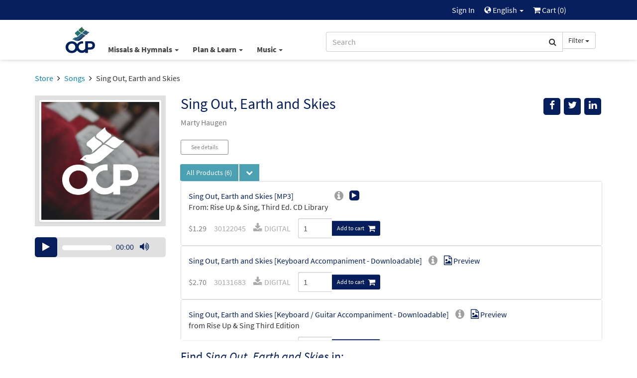

--- FILE ---
content_type: text/html; charset=UTF-8
request_url: https://ocp.org/en-us/songs/1475/sing-out-earth-and-skies
body_size: 116636
content:
<html xmlns="http://www.w3.org/1999/xhtml" lang="en-us">
<head>
        <title>Sing Out, Earth and Skies - Songs | OCP</title>
        <meta charset="utf-8" />
    <meta name="google" content="notranslate" />
    <meta name="viewport" content="width=device-width, initial-scale=1.0, user-scalable=no" />
    <meta name="p:domain_verify" content="661a9b8f47429895dee87360bdd347b5"/>
    <meta name="csrf-token" content="H5aJiTYkQTGlrIFmmXPv3sE12EmfvfoKaK847Hhj" />

    
             <link rel="alternate" href="https://www.ocp.org/en-us/songs/1475/sing-out-earth-and-skies" hreflang="en" />
            <link rel="alternate" href="https://www.ocp.org/es-us/songs/1475/sing-out-earth-and-skies" hreflang="es" />
            <link rel="author" href="https://plus.google.com/+OCPLive" />
            <link rel="canonical" href="https://www.ocp.org/en-us/songs/1475/sing-out-earth-and-skies" />
            <meta name="description" content="1. Come, O God of all the earth: Come to us, O Righteous One; Come, and bring our love to birth: In the glory of your Son.Refrain Sing out, earth and skies! Sing of the God who loves you! Raise your joyful cries! Dance to the life around you!2. Come, O God of wind and flame: Fill the earth with righteousness; Teach us " />
            <meta property="fb:admins" content="100001574881704" />
            <meta property="fb:admins" content="151188838236004" />
            <meta property="fb:admins" content="158893254175035" />
            <meta name="title" content="Sing Out, Earth and Skies - Songs | OCP" />
            <meta property="og:description" content="1. Come, O God of all the earth: Come to us, O Righteous One; Come, and bring our love to birth: In the glory of your Son.Refrain Sing out, earth and skies! Sing of the God who loves you! Raise y" />
            <meta property="og:image" content="https://dh8zy5a1i9xe5.cloudfront.net/shared/images/products/octavo.jpg" />
            <meta property="og:site_name" content="Oregon Catholic Press" />
            <meta property="og:title" content="Sing Out, Earth and Skies" />
            <meta property="og:type" content="music.song" />
            <meta property="og:url" content="https://www.ocp.org/en-us/songs/1475/sing-out-earth-and-skies" />
            <link rel="publisher" href="https://plus.google.com/+OCPLive" />
            <meta name="robots" content="index,follow" />
            <meta name="twitter:card" content="summary_large_image" />
            <meta name="twitter:creator" content="@OCPmusic" />
            <meta name="twitter:description" content="1. Come, O God of all the earth: Come to us, O Righteous One; Come, and bring our love to birth: In the glory of your Son.Refrain Sing out, earth and skies! Sing of the God who loves you! Raise y" />
            <meta name="twitter:image" content="https://dh8zy5a1i9xe5.cloudfront.net/shared/images/products/octavo.jpg" />
            <meta name="twitter:image:alt" content="Sing Out, Earth and Skies" />
            <meta name="twitter:site" content="@OCPmusic" />
            <meta name="twitter:title" content="Sing Out, Earth and Skies" />
            <meta name="twitter:url" content="https://www.ocp.org/en-us/songs/1475/sing-out-earth-and-skies" />
             <link rel="stylesheet" href="/css/libraries.css?cachev=1767724921" media="all" />
	<link rel="stylesheet" href="/css/app.css?cachev=1767724918" media="all" />

    <link rel="apple-touch-icon" sizes="180x180" href="/apple-touch-icon.png?v=1673539967">
<link rel="icon" type="image/png" sizes="32x32" href="/favicon-32x32.png?v=1673539967">
<link rel="icon" type="image/png" sizes="16x16" href="/favicon-16x16.png?v=1673539967">
<link rel="manifest" href="/site.webmanifest">
<link rel="mask-icon" href="/safari-pinned-tab.svg" color="#5bbad5">
<meta name="msapplication-TileColor" content="#da532c">
<meta name="theme-color" content="#ffffff">
        <script src="https://www.google.com/recaptcha/api.js?hl=en" async defer></script>
    <!-- GA4 Tag Manager Head Start -->

<!-- GA4 Tag Manager Head End -->

</head>

<body >

    <!-- Google Tag Manager -->
    <script>
        //initialize dataLayer
        dataLayer = [{
                            'currentRoute': 'en-us.songs.show',
                        'currentUser': ''
        }];

        //push the transaction via the ouj.transactionSend event.
        document.addEventListener('DOMContentLoaded', function() {
                    });
    </script>

<!-- GA4 Tag Manager -->
<noscript><iframe src="https://www.googletagmanager.com/ns.html?id=GTM-MKJVBRZ"
    height="0" width="0" style="display:none;visibility:hidden"></iframe></noscript>
    <script>(function(w,d,s,l,i){w[l]=w[l]||[];w[l].push({'gtm.start':
        new Date().getTime(),event:'gtm.js'});var f=d.getElementsByTagName(s)[0],
        j=d.createElement(s),dl=l!='dataLayer'?'&l='+l:'';j.async=true;j.src=
        'https://www.googletagmanager.com/gtm.js?id='+i+dl;f.parentNode.insertBefore(j,f);
        })(window,document,'script','dataLayer','GTM-MKJVBRZ');</script>
<!-- End Google Tag Manager -->


    <div id="wrapper">
    <a id="top"></a>

        <div id="site-header">
            <div class="hidden-print">
                                    <nav id="top-nav" class="text-right">
    <div class="row">
        <div class="top-nav-frame col-md-10 col-md-offset-1 col-sm-12">
            
            <li>
    <a href="https://ocp.org/en-us/auth/login" title="Sign In" class="topNav-link">
        Sign In
    </a>
</li>

            
            
            
            <li class="dropdown">
    <a href="#" id="locale-selector-link" data-toggle="dropdown" aria-expanded="false">
        <span class="glyphicon glyphicon-globe" style="margin-top:2px;font-size:0.9em;"></span>
        English
        <span class="caret"></span>
    </a>
    <ul class="dropdown-menu dropdown-menu-right"
        aria-labelled-by="locale-selector-link"
        id="locale-dropdown">
        <li>
            <a href="https://ocp.org/en-us/songs/1475/sing-out-earth-and-skies" 
                title="English"
                class="localization-link" rel="nofollow">
                English
            </a>
        </li>
        <li>
            <a href="https://ocp.org/es-us/songs/1475/sing-out-earth-and-skies" 
                title="Español"
                class="localization-link" rel="nofollow">
                Español
            </a>
        </li>
    </ul>
</li>
            
            <li id="cart-status-link" class="">
    <a href="/en-us/cart"
        title="Cart">

        <span class="fa fa-shopping-cart"></span>
        Cart
        (<span class="cart-quantity">0</span>)
    </a>
</li>        </div>
    </div>
</nav>
                    <div id="main-nav" class="container">
    <div class="row">
        <div class="col-md-5 col-md-offset-1 col-sm-7 col-xs-3 text-left" style="padding-right:0;">
            <a class="ocp-logo" href="/en-us">
                <img id="ocp-site-logo"
    src="/img/logo/OCP-Logo-Ck-2023.svg"
    title="OCP" alt="OCP"
     style="width:68px;" />
            </a>
            <div class="menu-list-default hidden-xs">
                <!--BlockNavEnglish-->
<span class="menu-list">
    <span class="dropdown">
        <a href="#" title="Missals & Hymnals" class="dropdown-toggle"
            id="menu-missal-link" data-toggle="dropdown" aria-expanded="false">
        Missals & Hymnals
        <span class="caret"></span>
        </a>
        <div class="dropdown-menu dropdown-menu-left container large-nav-dropdown main-nav-frame main-nav-row columns-1" id="menu-missal" aria-labelledby="menu-missal-link">
            <div class="row">
                <div class="visible-xs col-xs-12 nav-page nav-visible" data-nav="missals-main">
                    <ul class="list-unstyled">
                <!--BEGIN MOBILE MISSALS & HYMNALS-->
                        <li><a href="https://ocp.org/en-us/missals" title="Missals" alt="Missals">Missals</a></li>
                        <li><a href="https://ocp.org/en-us/hymnals" title="Hymnals" alt="Hymnals">Hymnals</a></li>
                        <li><a href="https://ocp.org/en-us/support-materials" title="Accompaniments & Liturgy Support" alt="Accompaniments & Liturgy Support">Accompaniments & Liturgy Support</a></li>
                        <li><a href="https://ocp.org/en-us/multilingual-resources" title="Spanish & Intercultural" alt="Spanish & Intercultural">Spanish & Intercultural</a></li>
                        <li><a href="https://ocp.org/en-us/psalm-resources" title="Psalm Resources" alt="Psalm Resources">Psalm Resources</a></li>
                        <li><a href="https://ocp.org/en-us/antiphon-resources" title="Antiphons" alt="Antiphons">Antiphons</a></li>
                        <li><a href="https://ocp.org/en-us/accessories" title="Accessories" alt="Accessories">Accessories</a></li>
                <!--END MOBILE MISSALS & HYMNALS-->
                    </ul>
                </div>
                <div class="col-sm-12 col-xs-12 nav-page" data-nav="resources-programs">
                    <ul class="list-unstyled">
                <!--BEGIN DESKTOP MISSALS & HYMNALS-->
                        <li><a href="https://ocp.org/en-us/missals" title="Missals" alt="Missals">Missals</a></li>
                        <li><a href="https://ocp.org/en-us/hymnals" title="Hymnals" alt="Hymnals">Hymnals</a></li>
                        <li><a href="https://ocp.org/en-us/support-materials" title="Accompaniments & Liturgy Support" alt="Accompaniments & Liturgy Support">Accompaniments & Liturgy Support</a></li>
                        <li><a href="https://ocp.org/en-us/multilingual-resources" title="Spanish & Intercultural" alt="Spanish & Intercultural">Spanish & Intercultural</a></li>
                        <li><a href="https://ocp.org/en-us/psalm-resources" title="Psalm Resources" alt="Psalm Resources">Psalm Resources</a></li>
                        <li><a href="https://ocp.org/en-us/antiphon-resources" title="Antiphons" alt="Antiphons">Antiphons</a></li>
                        <li><a href="https://ocp.org/en-us/accessories" title="Accessories" alt="Accessories">Accessories</a></li>
                <!--END DESKTOP MISSALS & HYMNALS-->
                    </ul>
                </div>
            </div>
        </div>
    </span>
    <span class="dropdown">
        <a href="#" title="Plan & Learn" class="dropdown-toggle"
            id="menu-plan-link" data-toggle="dropdown" aria-expanded="false">
        Plan & Learn
        <span class="caret"></span>
        </a>
        <div class="dropdown-menu dropdown-menu-left container large-nav-dropdown main-nav-frame main-nav-row columns-2" id="menu-plan" aria-labelledby="menu-plan-link">
            <div class="row">
                <div class="visible-xs col-xs-12 nav-page nav-visible" data-nav="plan-main">
                    <ul class="list-unstyled">
                <!--BEGIN MOBILE PLAN & SEARCH-->        
                        <li><strong>PLANNING</strong></li>
                        <li><a href="https://ocp.org/en-us/liturgy-planning" title="Liturgy Planning" alt="Liturgy Planning">Liturgy Planning</a></li>
                        <li><a href="https://liturgy.ocp.org/en-us" title="NEW:Liturgy.com" alt="NEW:Liturgy.com" target="blank">Liturgy.com</a></li>
                        <li><a href="https://ocp.org/en-us/blog/liturgy-blog" title="Liturgy Blog" alt="Liturgy Blog">Liturgy Blog</a></li>
                        <li><a href="https://ocp.org/en-us/digital-resources" title="Digital Programs" alt="Digital Programs">Digital Resources</a></li>
                        <br />
                        <li><strong>LEARNING</strong></li>
                        <li><a href="https://ocp.org/en-us/instituto" title="Formation" alt="Formation">Formation</a></li>
                        <li><a href="https://ocp.org/en-us/blog" title="Blog" alt="Blog">Blog</a></li>
                        <li><a href="https://ocp.org/en-us/books" title="Books" alt="Books">Books</a></li>
                        <li><a href="https://ocp.org/en-us/blog/webinars" title="Webinars" alt="Webinars">Webinars</a></li>
                <!--END MOBILE PLAN & SEARCH-->
                    </ul>
                </div>
                <div class="col-sm-6 col-xs-12 nav-page" data-nav="plan-plan">
                    <ul class="list-unstyled">
                <!--BEGIN DESKTOP PLAN & SEARCH-->
                        <li><strong>PLANNING</strong></li>
                        <li><a href="https://ocp.org/en-us/liturgy-planning" title="Liturgy Planning" alt="Liturgy Planning">Liturgy Planning</a></li>
                        <li><a href="https://liturgy.ocp.org/en-us" title="NEW:Liturgy.com" alt="NEW:Liturgy.com" target="blank">Liturgy.com</a></li>
                        <li><a href="https://ocp.org/en-us/blog/liturgy-blog" title="Liturgy Blog" alt="Liturgy Blog">Liturgy Blog</a></li>
                        <li><a href="https://ocp.org/en-us/digital-resources" title="Digital Programs" alt="Digital Programs">Digital Resources</a></li>
                    </ul>
                </div>
                <div class="col-sm-6 col-xs-12 nav-page" data-nav="plan-learn">
                    <ul class="list-unstyled">
                        <li><strong>LEARNING</strong></li>
                        <li><a href="https://ocp.org/en-us/instituto" title="Formation" alt="Formation">Formation</a></li>
                        <li><a href="https://ocp.org/en-us/blog" title="Blog" alt="Blog">Blog</a></li>
                        <li><a href="https://ocp.org/en-us/books" title="Books" alt="Books">Books</a></li>
                        <li><a href="https://ocp.org/en-us/blog/webinars" title="Webinars" alt="Webinars">Webinars</a></li>
                 <!--END DESKTOP PLAN & SEARCH-->
                    </ul>
                </div>
            </div>
        </div>
    </span>
    <span class="dropdown">
        <a href="#" title="Music" class="dropdown-toggle"
            id="menu-music-link" data-toggle="dropdown" aria-expanded="false">
        Music
        <span class="caret"></span>
        </a>
        <div class="dropdown-menu dropdown-menu-left container large-nav-dropdown main-nav-frame main-nav-row columns-2" id="menu-music" aria-labelledby="menu-music-link">
            <div class="row">
                <div class="visible-xs col-xs-12 nav-page nav-visible" data-nav="music-main">
                    <ul class="list-unstyled">
                <!--BEGIN MOBILE MUSIC--> 
                      <li><strong>MUSIC</strong></li>
                        <li><a href="https://ocp.org/en-us/choral-review-service-subscription" title="Choral Review Service" alt="Choral Review Service">Choral Review Service</a></li>
                        <li><a href="https://ocp.org/en-us/songs" title="Find Sheet Music" alt="Find Sheet Music">Find Sheet Music</a></li>
                        <li><a href="https://ocp.org/en-us/mass-settings" title="Mass Settings" alt="Mass Settings">Mass Settings</a></li>
                        <li><a href="https://ocp.org/en-us/choral-music" title="Octavo Series" alt="Octavo Series">Octavo Series</a></li>
                        <li><a href="https://ocp.org/en-us/latin-and-chant" title="Latin & Chant" alt="Latin & Chant">Latin & Chant</a></li> 
                        <br />
                        <li><strong>COMPOSERS</strong></a></li>
                        <li><a href="https://ocp.org/en-us/search?c=artist" title="Browse All Artists" alt="Browse All Artists">Browse All Composers</a></li>
                        <li><a href="https://ocp.org/en-us/albums" title="Albums" alt="Albums">Albums</a></li>
                        <li><a href="https://ocp.org/en-us/artists" title="Find songs by Artist" alt="Find songs by Artist">Find songs by Composer</a></li>
                <!--END MOBILE MUSIC-->         
                    </ul>
                </div>
                <div class="col-sm-6 col-xs-12 nav-page" data-nav="music-music">
                    <ul class="list-unstyled">
                <!--BEGIN DESKTOP MUSIC-->         
                       <li><strong>MUSIC</strong></li>
                        <li><a href="https://ocp.org/en-us/choral-review-service-subscription" title="Choral Review Service" alt="Choral Review Service">Choral Review Service</a></li>
                        <li><a href="https://ocp.org/en-us/songs" title="Find Sheet Music" alt="Find Sheet Music">Find Sheet Music</a></li>
                        <li><a href="https://ocp.org/en-us/mass-settings" title="Mass Settings" alt="Mass Settings">Mass Settings</a></li>
                        <li><a href="https://ocp.org/en-us/choral-music" title="Octavo Series" alt="Octavo Series">Octavo Series</a></li>
                        <li><a href="https://ocp.org/en-us/latin-and-chant" title="Latin & Chant" alt="Latin & Chant">Latin & Chant</a></li>
                    </ul>
                </div>
                <div class="col-sm-6 col-xs-12 nav-page" data-nav="music-composers">
                    <ul class="list-unstyled">
                        <li><strong>COMPOSERS</strong></a></li>
                        <li><a href="https://ocp.org/en-us/search?c=artist" title="Browse All Artists" alt="Browse All Artists">Browse All Composers</a></li>
                        <li><a href="https://ocp.org/en-us/albums" title="Albums" alt="Albums">Albums</a></li>
                        <li><a href="https://ocp.org/en-us/artists" title="Find songs by Artist" alt="Find songs by Artist">Find songs by Composer</a></li>
                <!--END DESKTOP MUSIC-->         
                    </ul>
                </div>
            </div>
        </div>
    </span>
</span>


            </div>
        </div>
        <div class="col-md-5 col-sm-5 col-xs-9 text-right">
            <span class="search-bar-container">
    <form action="https://ocp.org/en-us/search" method="GET" role="search" id="nav-search">
        <div class="form-group">
            <div class="input-group">
                <input type="text" class="form-control" name="q" placeholder="Search" value="" />
                <input type="hidden" class="search-category" name="c" value="artist;blog;page;product;song;collection" />
                <span class="input-group-btn">
                    <button class="btn btn-default form-control" type="submit">
                        <span class="fa fa-search"></span>
                    </button>
                    <a class="btn btn-default dropdown-toggle hidden-sm hidden-xs" data-toggle="dropdown" aria-haspopup="true" aria-expanded="false">
                        <span class="search-category-label">Filter</span>
                        <span class="caret"></span>
                    </a>
                    <ul class="dropdown-menu dropdown-menu-left filter-selector">
                        <li>
                            <a href="#" data-text="Filter" data-value="article;artist;page;product;song">
                            Remove Filter
                            </a>
                        </li>
                        <li role="separator" class="divider"></li>
                        <li><a href="#" data-value="product" data-text="Products">Products only</a></li>
                        <li><a href="#" data-value="song" data-text="Songs">Songs only</a></li>
                    </ul>
                </span>
            </div>
        </div>
    </form>


</span>

        </div>
        <div class="col-xs-12 hidden-sm hidden-md hidden-lg mobile-menu-list">
            <!--BlockNavEnglish-->
<span class="menu-list">
    <span class="dropdown">
        <a href="#" title="Missals & Hymnals" class="dropdown-toggle"
            id="menu-missal-link" data-toggle="dropdown" aria-expanded="false">
        Missals & Hymnals
        <span class="caret"></span>
        </a>
        <div class="dropdown-menu dropdown-menu-left container large-nav-dropdown main-nav-frame main-nav-row columns-1" id="menu-missal" aria-labelledby="menu-missal-link">
            <div class="row">
                <div class="visible-xs col-xs-12 nav-page nav-visible" data-nav="missals-main">
                    <ul class="list-unstyled">
                <!--BEGIN MOBILE MISSALS & HYMNALS-->
                        <li><a href="https://ocp.org/en-us/missals" title="Missals" alt="Missals">Missals</a></li>
                        <li><a href="https://ocp.org/en-us/hymnals" title="Hymnals" alt="Hymnals">Hymnals</a></li>
                        <li><a href="https://ocp.org/en-us/support-materials" title="Accompaniments & Liturgy Support" alt="Accompaniments & Liturgy Support">Accompaniments & Liturgy Support</a></li>
                        <li><a href="https://ocp.org/en-us/multilingual-resources" title="Spanish & Intercultural" alt="Spanish & Intercultural">Spanish & Intercultural</a></li>
                        <li><a href="https://ocp.org/en-us/psalm-resources" title="Psalm Resources" alt="Psalm Resources">Psalm Resources</a></li>
                        <li><a href="https://ocp.org/en-us/antiphon-resources" title="Antiphons" alt="Antiphons">Antiphons</a></li>
                        <li><a href="https://ocp.org/en-us/accessories" title="Accessories" alt="Accessories">Accessories</a></li>
                <!--END MOBILE MISSALS & HYMNALS-->
                    </ul>
                </div>
                <div class="col-sm-12 col-xs-12 nav-page" data-nav="resources-programs">
                    <ul class="list-unstyled">
                <!--BEGIN DESKTOP MISSALS & HYMNALS-->
                        <li><a href="https://ocp.org/en-us/missals" title="Missals" alt="Missals">Missals</a></li>
                        <li><a href="https://ocp.org/en-us/hymnals" title="Hymnals" alt="Hymnals">Hymnals</a></li>
                        <li><a href="https://ocp.org/en-us/support-materials" title="Accompaniments & Liturgy Support" alt="Accompaniments & Liturgy Support">Accompaniments & Liturgy Support</a></li>
                        <li><a href="https://ocp.org/en-us/multilingual-resources" title="Spanish & Intercultural" alt="Spanish & Intercultural">Spanish & Intercultural</a></li>
                        <li><a href="https://ocp.org/en-us/psalm-resources" title="Psalm Resources" alt="Psalm Resources">Psalm Resources</a></li>
                        <li><a href="https://ocp.org/en-us/antiphon-resources" title="Antiphons" alt="Antiphons">Antiphons</a></li>
                        <li><a href="https://ocp.org/en-us/accessories" title="Accessories" alt="Accessories">Accessories</a></li>
                <!--END DESKTOP MISSALS & HYMNALS-->
                    </ul>
                </div>
            </div>
        </div>
    </span>
    <span class="dropdown">
        <a href="#" title="Plan & Learn" class="dropdown-toggle"
            id="menu-plan-link" data-toggle="dropdown" aria-expanded="false">
        Plan & Learn
        <span class="caret"></span>
        </a>
        <div class="dropdown-menu dropdown-menu-left container large-nav-dropdown main-nav-frame main-nav-row columns-2" id="menu-plan" aria-labelledby="menu-plan-link">
            <div class="row">
                <div class="visible-xs col-xs-12 nav-page nav-visible" data-nav="plan-main">
                    <ul class="list-unstyled">
                <!--BEGIN MOBILE PLAN & SEARCH-->        
                        <li><strong>PLANNING</strong></li>
                        <li><a href="https://ocp.org/en-us/liturgy-planning" title="Liturgy Planning" alt="Liturgy Planning">Liturgy Planning</a></li>
                        <li><a href="https://liturgy.ocp.org/en-us" title="NEW:Liturgy.com" alt="NEW:Liturgy.com" target="blank">Liturgy.com</a></li>
                        <li><a href="https://ocp.org/en-us/blog/liturgy-blog" title="Liturgy Blog" alt="Liturgy Blog">Liturgy Blog</a></li>
                        <li><a href="https://ocp.org/en-us/digital-resources" title="Digital Programs" alt="Digital Programs">Digital Resources</a></li>
                        <br />
                        <li><strong>LEARNING</strong></li>
                        <li><a href="https://ocp.org/en-us/instituto" title="Formation" alt="Formation">Formation</a></li>
                        <li><a href="https://ocp.org/en-us/blog" title="Blog" alt="Blog">Blog</a></li>
                        <li><a href="https://ocp.org/en-us/books" title="Books" alt="Books">Books</a></li>
                        <li><a href="https://ocp.org/en-us/blog/webinars" title="Webinars" alt="Webinars">Webinars</a></li>
                <!--END MOBILE PLAN & SEARCH-->
                    </ul>
                </div>
                <div class="col-sm-6 col-xs-12 nav-page" data-nav="plan-plan">
                    <ul class="list-unstyled">
                <!--BEGIN DESKTOP PLAN & SEARCH-->
                        <li><strong>PLANNING</strong></li>
                        <li><a href="https://ocp.org/en-us/liturgy-planning" title="Liturgy Planning" alt="Liturgy Planning">Liturgy Planning</a></li>
                        <li><a href="https://liturgy.ocp.org/en-us" title="NEW:Liturgy.com" alt="NEW:Liturgy.com" target="blank">Liturgy.com</a></li>
                        <li><a href="https://ocp.org/en-us/blog/liturgy-blog" title="Liturgy Blog" alt="Liturgy Blog">Liturgy Blog</a></li>
                        <li><a href="https://ocp.org/en-us/digital-resources" title="Digital Programs" alt="Digital Programs">Digital Resources</a></li>
                    </ul>
                </div>
                <div class="col-sm-6 col-xs-12 nav-page" data-nav="plan-learn">
                    <ul class="list-unstyled">
                        <li><strong>LEARNING</strong></li>
                        <li><a href="https://ocp.org/en-us/instituto" title="Formation" alt="Formation">Formation</a></li>
                        <li><a href="https://ocp.org/en-us/blog" title="Blog" alt="Blog">Blog</a></li>
                        <li><a href="https://ocp.org/en-us/books" title="Books" alt="Books">Books</a></li>
                        <li><a href="https://ocp.org/en-us/blog/webinars" title="Webinars" alt="Webinars">Webinars</a></li>
                 <!--END DESKTOP PLAN & SEARCH-->
                    </ul>
                </div>
            </div>
        </div>
    </span>
    <span class="dropdown">
        <a href="#" title="Music" class="dropdown-toggle"
            id="menu-music-link" data-toggle="dropdown" aria-expanded="false">
        Music
        <span class="caret"></span>
        </a>
        <div class="dropdown-menu dropdown-menu-left container large-nav-dropdown main-nav-frame main-nav-row columns-2" id="menu-music" aria-labelledby="menu-music-link">
            <div class="row">
                <div class="visible-xs col-xs-12 nav-page nav-visible" data-nav="music-main">
                    <ul class="list-unstyled">
                <!--BEGIN MOBILE MUSIC--> 
                      <li><strong>MUSIC</strong></li>
                        <li><a href="https://ocp.org/en-us/choral-review-service-subscription" title="Choral Review Service" alt="Choral Review Service">Choral Review Service</a></li>
                        <li><a href="https://ocp.org/en-us/songs" title="Find Sheet Music" alt="Find Sheet Music">Find Sheet Music</a></li>
                        <li><a href="https://ocp.org/en-us/mass-settings" title="Mass Settings" alt="Mass Settings">Mass Settings</a></li>
                        <li><a href="https://ocp.org/en-us/choral-music" title="Octavo Series" alt="Octavo Series">Octavo Series</a></li>
                        <li><a href="https://ocp.org/en-us/latin-and-chant" title="Latin & Chant" alt="Latin & Chant">Latin & Chant</a></li> 
                        <br />
                        <li><strong>COMPOSERS</strong></a></li>
                        <li><a href="https://ocp.org/en-us/search?c=artist" title="Browse All Artists" alt="Browse All Artists">Browse All Composers</a></li>
                        <li><a href="https://ocp.org/en-us/albums" title="Albums" alt="Albums">Albums</a></li>
                        <li><a href="https://ocp.org/en-us/artists" title="Find songs by Artist" alt="Find songs by Artist">Find songs by Composer</a></li>
                <!--END MOBILE MUSIC-->         
                    </ul>
                </div>
                <div class="col-sm-6 col-xs-12 nav-page" data-nav="music-music">
                    <ul class="list-unstyled">
                <!--BEGIN DESKTOP MUSIC-->         
                       <li><strong>MUSIC</strong></li>
                        <li><a href="https://ocp.org/en-us/choral-review-service-subscription" title="Choral Review Service" alt="Choral Review Service">Choral Review Service</a></li>
                        <li><a href="https://ocp.org/en-us/songs" title="Find Sheet Music" alt="Find Sheet Music">Find Sheet Music</a></li>
                        <li><a href="https://ocp.org/en-us/mass-settings" title="Mass Settings" alt="Mass Settings">Mass Settings</a></li>
                        <li><a href="https://ocp.org/en-us/choral-music" title="Octavo Series" alt="Octavo Series">Octavo Series</a></li>
                        <li><a href="https://ocp.org/en-us/latin-and-chant" title="Latin & Chant" alt="Latin & Chant">Latin & Chant</a></li>
                    </ul>
                </div>
                <div class="col-sm-6 col-xs-12 nav-page" data-nav="music-composers">
                    <ul class="list-unstyled">
                        <li><strong>COMPOSERS</strong></a></li>
                        <li><a href="https://ocp.org/en-us/search?c=artist" title="Browse All Artists" alt="Browse All Artists">Browse All Composers</a></li>
                        <li><a href="https://ocp.org/en-us/albums" title="Albums" alt="Albums">Albums</a></li>
                        <li><a href="https://ocp.org/en-us/artists" title="Find songs by Artist" alt="Find songs by Artist">Find songs by Composer</a></li>
                <!--END DESKTOP MUSIC-->         
                    </ul>
                </div>
            </div>
        </div>
    </span>
</span>


        </div>
    </div>
</div>                            </div>
            <div class="visible-print text-center pad-bottom-1">
                <img id="ocp-site-logo"
    src="/img/logo/OCP-Logo-Ck-2023.svg"
    title="OCP" alt="OCP"
     style="width:80px;" />
            </div>
        </div> <!-- #site-header -->

        
        

        
        <div class="top-nav-shim hidden-print"></div>
        <div class="main-nav-shim hidden-print"></div>

        
        <div id="content-main" >

                            <div class="container">
                    <div class="row">
                        <div class="col-xs-12">
                            <ul class="breadcrumb">
            
                    <li>
                                    <a href="https://ocp.org/en-us/store">Store</a>
                            </li>
                    
                    <li>
                                    <a href="https://ocp.org/en-us/songs">Songs</a>
                            </li>
                    
                    <li class=&quot;active&quot;>
                                    Sing Out, Earth and Skies
                            </li>
            </ul>
                        </div>
                    </div>
                </div>
            
            <div id="main-messages-container" class="container">
    <div class="row">

        
        
        
        

        
        <style> .alert-gray { background-color: #e7e7e7; border-color: #ccc; color: #555 } </style>
    


        
        
        
        
        
        
        
        
        
        
        
        
        
        <div id="js-messages" class="alert hidden ocp-messages">
            <button type="button" class="close" data-dismiss="alert">&times;</button>
            <div class="content"></div>
        </div>

    </div>
</div>

             <a style="display: none" href="https://ocp.org/es-us">alternate language</a>                         
                        
<div class="container"  itemscope=&quot;&quot; itemtype=&quot;http://schema.org/MusicComposition&quot;>

    <div class="row">

        <div class="col-xs-12 col-sm-9 pull-right">

            <div class="row">
                <div class="col-xs-10 col-sm-8 col-md-9">
                    <h1 class="margin-top-0 text-dark-blue" style="font-size: 30px" itemprop="name">Sing Out, Earth and Skies</h1>
                                         <p>    
            <span class="text-muted">
        Marty Haugen
        </span>
        <br />
    </p>                 </div> <!-- title .col -->
                <div class="col-xs-2 col-sm-4 col-md-3">
                    <div class="pull-right" style="">

    <div class="visible-xs dropdown">
        <button 
          type="button"
          class="btn btn-secondary dropdown-toggle"
          title="Messages.share"
          data-toggle="dropdown" 
          aria-haspopup="true"
          aria-expanded="false">
            <span class="glyphicon glyphicon-share"></span>
        </button>
        <ul class="dropdown-menu pull-right" aria-labelledby="help-dropdown-button">
            <li><a href="https://facebook.com/sharer/sharer.php?u=https://ocp.org/en-us/songs/1475/sing-out-earth-and-skies" title="Facebook" aria-label="Share on Facebook" target="_blank"><span style="width: 20px;" class="fa fa-facebook" ></span> Facebook</a></li>
            <li><a href="https://twitter.com/intent/tweet/?text=Check%20out%20this%20page%20from%20OCP&url=https://ocp.org/en-us/songs/1475/sing-out-earth-and-skies" title="Twitter" aria-label="Share on Twitter" target="_blank"><span style="width: 20px;"  class="fa fa-twitter"></span> Twitter</a></li>
            <li><a href="https://www.linkedin.com/shareArticle?mini=true&amp;url=https://ocp.org/en-us/songs/1475/sing-out-earth-and-skies" target="_blank" title="LinkedIn"><span style="width: 20px;" class="fa fa-linkedin" ></span> LinkedIn</a></li>
            
        </ul>
    </div>

    <div class="hidden-xs">
        <a href="#" onclick="javascript:void window.open('https://facebook.com/sharer/sharer.php?u=https://ocp.org/en-us/songs/1475/sing-out-earth-and-skies','share','width=500,height=500,toolbar=0,menubar=0,location=0,status=1,scrollbars=1,resizable=1,left='+((screen.width/2)-(500/2))+',top='+((screen.height/2)-(500/2)));return false;" class="body-socialIcon" title="Facebook" aria-label="Share on Facebook"><span class="fa fa-facebook"></span></a>
        <a href="#" onclick="javascript:void window.open('https://twitter.com/intent/tweet/?text=Check%20out%20this%20page%20from%20OCP&url=https://ocp.org/en-us/songs/1475/sing-out-earth-and-skies','share','width=500,height=500,toolbar=0,menubar=0,location=0,status=1,scrollbars=1,resizable=1,left='+((screen.width/2)-(500/2))+',top='+((screen.height/2)-(500/2)));return false;"" class="body-socialIcon" title="Twitter" aria-label="Share on Twitter" > <span class="fa fa-twitter"> </span></a>
        <a href="#" onclick="javascript:void window.open('https://www.linkedin.com/shareArticle?mini=true&amp;url=https://ocp.org/en-us/songs/1475/sing-out-earth-and-skies&amp;title=Check%20out%20this%20page%20at%20Ocp.org!&amp;source=https://ocp.org/en-us/songs/1475/sing-out-earth-and-skies','share','width=500,height=500,toolbar=0,menubar=0,location=0,status=1,scrollbars=1,resizable=1,left='+((screen.width/2)-(500/2))+',top='+((screen.height/2)-(500/2)));return false;" title="LinkedIn" class="body-socialIcon" ><span class="fa fa-linkedin" ></span></a>
        
        
    </div>

</div>
                </div> <!-- share .col -->
            </div> <!-- top title inner .row -->

        </div> <!-- top title .col -->

        <div class="col-xs-12 col-sm-3 text-center">
            <div class="light-gray-bg pad-xs-0_5 pad-md-1" style="min-height:150px;">
                    <img  class="img-thumbnail"  alt="Sing Out, Earth and Skies"  src="https://dh8zy5a1i9xe5.cloudfront.net/shared/images/products/octavo.jpg" />
            </div>
                            <div><br /></div>
                    <audio preload='none' class="hidden mejs-ocp mejs-product"  style="width: 100%;" controls='' data-toggledby="1475" data-playlist="0" data-playlist-index="0">
            
        <source src="https://dh8zy5a1i9xe5.cloudfront.net/shared/mp3/preview90/20968_07_01.mp3" type="audio/mpeg">
        
        <a href="https://dh8zy5a1i9xe5.cloudfront.net/shared/mp3/preview90/20968_07_01.mp3">Click here to listen</a>
    </audio>
    <div class="desktoponly"><br></div>

            
        </div> <!-- main area image .col -->

        <div class="col-xs-12 col-sm-9">

            
            
            
                <div class="margin-bottom-1 margin-top-0_5">
                    <span><a href="#more-details" class="btn btn-sm btn-plain-hollow btn-with-personal-space btn-fat product-button">See details</a></span>
                                                            
                                    </div>
            
            
    
     

            <span class="input-group">
        <span class="input-group-btn">
            <button
                type="button " id="report-batch-select-button"
                class="btn btn-default-related-pretty pretty-button-text btn-dropdown-teal dropdown-toggle"
                title="Select Multiple Rows"
                style="border-radius: 3px 0 0 3px;"
                data-toggle="dropdown" aria-haspopup="true" aria-expanded="false"
            >
            <span class="">
                All Products 
                <span>(6)</span>
            </span>
            </button>
            <button type="button" id="report-batch-select-button" class="btn btn-default-related-pretty btn-dropdown-teal dropdown-toggle " title="Select Multiple Rows" style="margin-left: 3px;"
                data-toggle="dropdown" aria-haspopup="true" aria-expanded="false">
                <span class="fa fa-chevron-down"></span>
            </button>
            <ul class="dropdown-menu pretty-dropdown" aria-labelledby="report-batch-select-button">
                <li><a id="product-type-0" product-type="0" data-nav-hash="" href="#" class="select-visible pretty-dropdown-item">
                
        

                All Products <span style="color: #808080; margin-left: 5px">(6)</span>
            </a></li>
                                <li><a id="product-type-1" product-type="1" data-nav-hash="mp3" href="#" class="select-visible pretty-dropdown-item">
                
        

                MP3 <span style="color: #808080; margin-left: 5px">(1)</span>
            </a></li>
                                <li><a id="product-type-2" product-type="2" data-nav-hash="keyboard" href="#" class="select-visible pretty-dropdown-item">
                
        

                Keyboard <span style="color: #808080; margin-left: 5px">(2)</span>
            </a></li>
                                <li><a id="product-type-3" product-type="3" data-nav-hash="guitar" href="#" class="select-visible pretty-dropdown-item">
                
        

                Guitar <span style="color: #808080; margin-left: 5px">(2)</span>
            </a></li>
                                <li><a id="product-type-4" product-type="4" data-nav-hash="solo_instrument" href="#" class="select-visible pretty-dropdown-item">
                
        

                Solo instrument <span style="color: #808080; margin-left: 5px">(1)</span>
            </a></li>
                                <li><a id="product-type-5" product-type="5" data-nav-hash="vocal" href="#" class="select-visible pretty-dropdown-item">
                
        

                Vocal <span style="color: #808080; margin-left: 5px">(1)</span>
            </a></li>
                        </ul>
        </span>
    </span>

    
                                            
                <div class="list-group" style="overflow-y:scroll; max-height:320px; position:relative;" >
                                        <span content="6" ></span>
                                            <div class="" id="scroll-product-type-0" >
                <div class="list-group-item clearfix product-scroll-list-item"  itemprop="isBasedOn" itemscope="" itemtype="http://schema.org/Product" >

  
  <div class="productlist-row productlist-title-row">
    
    <div>
      <span>
                                  <span title="Sing Out, Earth and Skies [MP3]" style="color: #061f5c" itemprop="name">Sing Out, Earth and Skies [MP3]</span>
                                      <br />From: Rise Up & Sing, Third Ed. CD Library
              </span>
    </div>

    
          <div><span>
        <i style="margin-left: 8px; font-size: 21px;" identifier="related-30122045-all" class="product-list-icon product-description-modal-show fa fa-info-circle" aria-hidden="true"></i>
        <div id="product-description-modal-related-30122045-all" class="modal fade" role="dialog" tabindex="-1">
    <div class="modal-dialog">
        <div class="modal-content">
            <div class="modal-header">
                <button type="button" class="close" data-dismiss="modal" aria-label="Close"><span aria-hidden="true">&times;</span></button>
                <h4 class="modal-title">Description</h4>
            </div>
            <div class="modal-body">
                
                <table>
<tr>
<td class="mp3-snippet-left-col">Format:</td>
<td class="mp3-snippet-right-col">Full-length<br />
High-quality, 256 kpbs<br />
MP3</td>
</tr>
<tr>
<td class="mp3-snippet-left-col">Digital Rights Management:</td>
<td class="mp3-snippet-right-col">None</td>
</tr>
<tr>
<td class="mp3-snippet-left-col">Delivery Method:</td>
<td class="mp3-snippet-right-col"><img src="https://dh8zy5a1i9xe5.cloudfront.net/shared/images/icons/de_icon.gif" border="0" width="13" height="13" /> &nbsp; Downloaded</td>
</tr>
</table>

                <div class="clearfix"></div>
            </div>
            <div class="modal-footer">
                <button type="button" class="btn btn-default" data-dismiss="modal">Close</button>
            </div>
        </div>
    </div>
</div>

      </span></div>
    
    
    
    
          <div><span>
        <button type="button" title='Play' class="btn play-pause song- fa fa-play" style=&quot;position: relative; top: 1px;&quot;
            data-composer-ids="" data-composer-names="Marty Haugen" data-image="https://dh8zy5a1i9xe5.cloudfront.net/shared/images/products/20968_s.jpg" data-music-id="" data-price="1.29" data-product-id="30122045" data-src="https://dh8zy5a1i9xe5.cloudfront.net/shared/mp3/preview90/20968_07_01.mp3" data-title="Sing Out, Earth and Skies [MP3]" data-target="" data-toggle="audio" data-playlist-index="0"
        >
            <span></span>
        </button>
    
      </span></div>
      </div>

  
  <div class="productlist-row productlist-info-row">
    
    <div class="darkgray"  itemprop="offers" itemscope itemtype="http://schema.org/Offer" >
      <span>
                              
            <span
              content="USD"
              itemprop="priceCurrency">$</span><span
              content="1.29" itemprop="price">1.29</span>
              </span>
    </div>

    
    <div class="lightgray"  content="30122045" itemprop="productID" >
      <span>30122045</span>
    </div>

    
    <div><span>
      <i data-hover-caption="Digital product" class="fa fa-download" style="color: #AAAAAA; font-size: 19px; margin-right: 1px" aria-hidden="true"></i>
    <span style="color: #AAAAAA;">DIGITAL</span>
    </span></div>

    
    
    
    <div class="visible-xs productlist-linebreak"></div>

    
    <div>
      <div class="cart-qty-btn cart-qty-btn-en input-group ">
    <input id="30122045-qty" class="input-sm form-control update-add-qty" 
            data-product-id="30122045" min="1" name="30122045-qty" 
            type="number" value="1">
    <span class="input-group-btn">
        <button class="add-to-cart-flat btn-sm btn-primary text-nowrap" 
        style="
        height: 30px;
        background-image: none;
        border: none; 
         background-color: #061F5C;         " 
        data-product-ids="30122045:xxx"
        id="product-add-30122045" 
        type="button"
                >
    <span style="margin: 0 5px; "  data-product-ids="30122045:xxx"  id="product-add2-30122045" >
         Add to cart     </span>

            
        <i class="fa fa-shopping-cart fa-lg" aria-hidden="true"></i>
    </button>
    </span>
</div>
    </div>

    
    <div class="productlist-actions">
      
            
      
      <div>
        
      </div>
    </div>
  </div>

  
  </div>
            </div>
                    <div class="" id="scroll-product-type-0" >
                <div class="list-group-item clearfix product-scroll-list-item"  itemprop="isBasedOn" itemscope="" itemtype="http://schema.org/Product" >

  
  <div class="productlist-row productlist-title-row">
    
    <div>
      <span>
                                  <span title="Sing Out, Earth and Skies [Keyboard Accompaniment - Downloadable]" style="color: #061f5c" itemprop="name">Sing Out, Earth and Skies [Keyboard Accompaniment - Downloadable]</span>
                                  </span>
    </div>

    
          <div><span>
        <i style="margin-left: 8px; font-size: 21px;" identifier="related-30131683-all" class="product-list-icon product-description-modal-show fa fa-info-circle" aria-hidden="true"></i>
        <div id="product-description-modal-related-30131683-all" class="modal fade" role="dialog" tabindex="-1">
    <div class="modal-dialog">
        <div class="modal-content">
            <div class="modal-header">
                <button type="button" class="close" data-dismiss="modal" aria-label="Close"><span aria-hidden="true">&times;</span></button>
                <h4 class="modal-title">Description</h4>
            </div>
            <div class="modal-body">
                
                <table>
<tr>
<td class="sheetmusic-snippet-left-col">Preview:</td>
<td class="sheetmusic-snippet-right-col"><img src="https://dh8zy5a1i9xe5.cloudfront.net/shared/images/icons/pdf_icon.gif" border="0" width="30" height="30" />&nbsp; <a href='http://cdn.ocp.org/shared/pdf/preview/30131683.pdf'>Preview Before Purchasing</a></td>
</tr>
<tr>
<td class="sheetmusic-snippet-left-col">Voicing:</td>
<td class="sheetmusic-snippet-right-col">Unison<br /></td>
</tr>
<tr>
<td class="sheetmusic-snippet-left-col">Instrumentation:</td>
<td class="sheetmusic-snippet-right-col">Keyboard<br /></td>
</tr>
<tr>
<td class="sheetmusic-snippet-left-col">Choral Series:</td>
<td class="sheetmusic-snippet-right-col"></td>
</tr>
<tr>
<td class="sheetmusic-snippet-left-col">Delivery Method:</td>
<td class="sheetmusic-snippet-right-col"><img src="https://dh8zy5a1i9xe5.cloudfront.net/shared/images/icons/de_icon.gif" border="0" width="13" height="13" /> Download<br /></td>
</tr>
</table>

                <div class="clearfix"></div>
            </div>
            <div class="modal-footer">
                <button type="button" class="btn btn-default" data-dismiss="modal">Close</button>
            </div>
        </div>
    </div>
</div>

      </span></div>
    
    
          <div><span>
        <a href="https://dh8zy5a1i9xe5.cloudfront.net/shared/pdf/preview/30131683.pdf" title="Preview" target="_blank" style="color: #061f5c; text-decoration: none;">
    <i style="font-size: 19px; margin-left: 8px; position: relative; top: 0px;"
        class="fa fa-file-picture-o" aria-hidden="true" ></i>
        <span>Preview</span>
</a>
      </span></div>
    
    
      </div>

  
  <div class="productlist-row productlist-info-row">
    
    <div class="darkgray"  itemprop="offers" itemscope itemtype="http://schema.org/Offer" >
      <span>
                              
            <span
              content="USD"
              itemprop="priceCurrency">$</span><span
              content="2.70" itemprop="price">2.70</span>
              </span>
    </div>

    
    <div class="lightgray"  content="30131683" itemprop="productID" >
      <span>30131683</span>
    </div>

    
    <div><span>
      <i data-hover-caption="Digital product" class="fa fa-download" style="color: #AAAAAA; font-size: 19px; margin-right: 1px" aria-hidden="true"></i>
    <span style="color: #AAAAAA;">DIGITAL</span>
    </span></div>

    
    
    
    <div class="visible-xs productlist-linebreak"></div>

    
    <div>
      <div class="cart-qty-btn cart-qty-btn-en input-group ">
    <input id="30131683-qty" class="input-sm form-control update-add-qty" 
            data-product-id="30131683" min="1" name="30131683-qty" 
            type="number" value="1">
    <span class="input-group-btn">
        <button class="add-to-cart-flat btn-sm btn-primary text-nowrap" 
        style="
        height: 30px;
        background-image: none;
        border: none; 
         background-color: #061F5C;         " 
        data-product-ids="30131683:xxx"
        id="product-add-30131683" 
        type="button"
                >
    <span style="margin: 0 5px; "  data-product-ids="30131683:xxx"  id="product-add2-30131683" >
         Add to cart     </span>

            
        <i class="fa fa-shopping-cart fa-lg" aria-hidden="true"></i>
    </button>
    </span>
</div>
    </div>

    
    <div class="productlist-actions">
      
            
      
      <div>
        
      </div>
    </div>
  </div>

  
  </div>
            </div>
                    <div class="" id="scroll-product-type-0" >
                <div class="list-group-item clearfix product-scroll-list-item"  itemprop="isBasedOn" itemscope="" itemtype="http://schema.org/Product" >

  
  <div class="productlist-row productlist-title-row">
    
    <div>
      <span>
                                  <span title="Sing Out, Earth and Skies [Keyboard / Guitar Accompaniment - Downloadable]" style="color: #061f5c" itemprop="name">Sing Out, Earth and Skies [Keyboard / Guitar Accompaniment - Downloadable]</span>
                                      <br />from Rise Up & Sing Third Edition
              </span>
    </div>

    
          <div><span>
        <i style="margin-left: 8px; font-size: 21px;" identifier="related-30102419-all" class="product-list-icon product-description-modal-show fa fa-info-circle" aria-hidden="true"></i>
        <div id="product-description-modal-related-30102419-all" class="modal fade" role="dialog" tabindex="-1">
    <div class="modal-dialog">
        <div class="modal-content">
            <div class="modal-header">
                <button type="button" class="close" data-dismiss="modal" aria-label="Close"><span aria-hidden="true">&times;</span></button>
                <h4 class="modal-title">Description</h4>
            </div>
            <div class="modal-body">
                
                <table>
<tr>
<td class="sheetmusic-snippet-left-col">Preview:</td>
<td class="sheetmusic-snippet-right-col"><img src="https://dh8zy5a1i9xe5.cloudfront.net/shared/images/icons/pdf_icon.gif" border="0" width="30" height="30" />&nbsp; <a href='http://cdn.ocp.org/shared/pdf/preview/30102419.pdf'>Preview Before Purchasing</a></td>
</tr>
<tr>
<td class="sheetmusic-snippet-left-col">Voicing:</td>
<td class="sheetmusic-snippet-right-col">Unison<br /></td>
</tr>
<tr>
<td class="sheetmusic-snippet-left-col">Instrumentation:</td>
<td class="sheetmusic-snippet-right-col">Keyboard<br />
Guitar<br /></td>
</tr>
<tr>
<td class="sheetmusic-snippet-left-col">Choral Series:</td>
<td class="sheetmusic-snippet-right-col"></td>
</tr>
<tr>
<td class="sheetmusic-snippet-left-col">Delivery Method:</td>
<td class="sheetmusic-snippet-right-col"><img src="https://dh8zy5a1i9xe5.cloudfront.net/shared/images/icons/de_icon.gif" border="0" width="13" height="13" /> Download<br /></td>
</tr>
</table>

                <div class="clearfix"></div>
            </div>
            <div class="modal-footer">
                <button type="button" class="btn btn-default" data-dismiss="modal">Close</button>
            </div>
        </div>
    </div>
</div>

      </span></div>
    
    
          <div><span>
        <a href="https://dh8zy5a1i9xe5.cloudfront.net/shared/pdf/preview/30102419.pdf" title="Preview" target="_blank" style="color: #061f5c; text-decoration: none;">
    <i style="font-size: 19px; margin-left: 8px; position: relative; top: 0px;"
        class="fa fa-file-picture-o" aria-hidden="true" ></i>
        <span>Preview</span>
</a>
      </span></div>
    
    
      </div>

  
  <div class="productlist-row productlist-info-row">
    
    <div class="darkgray"  itemprop="offers" itemscope itemtype="http://schema.org/Offer" >
      <span>
                              
            <span
              content="USD"
              itemprop="priceCurrency">$</span><span
              content="2.70" itemprop="price">2.70</span>
              </span>
    </div>

    
    <div class="lightgray"  content="30102419" itemprop="productID" >
      <span>30102419</span>
    </div>

    
    <div><span>
      <i data-hover-caption="Digital product" class="fa fa-download" style="color: #AAAAAA; font-size: 19px; margin-right: 1px" aria-hidden="true"></i>
    <span style="color: #AAAAAA;">DIGITAL</span>
    </span></div>

    
    
    
    <div class="visible-xs productlist-linebreak"></div>

    
    <div>
      <div class="cart-qty-btn cart-qty-btn-en input-group ">
    <input id="30102419-qty" class="input-sm form-control update-add-qty" 
            data-product-id="30102419" min="1" name="30102419-qty" 
            type="number" value="1">
    <span class="input-group-btn">
        <button class="add-to-cart-flat btn-sm btn-primary text-nowrap" 
        style="
        height: 30px;
        background-image: none;
        border: none; 
         background-color: #061F5C;         " 
        data-product-ids="30102419:xxx"
        id="product-add-30102419" 
        type="button"
                >
    <span style="margin: 0 5px; "  data-product-ids="30102419:xxx"  id="product-add2-30102419" >
         Add to cart     </span>

            
        <i class="fa fa-shopping-cart fa-lg" aria-hidden="true"></i>
    </button>
    </span>
</div>
    </div>

    
    <div class="productlist-actions">
      
            
      
      <div>
        
      </div>
    </div>
  </div>

  
  </div>
            </div>
                    <div class="" id="scroll-product-type-0" >
                <div class="list-group-item clearfix product-scroll-list-item"  itemprop="isBasedOn" itemscope="" itemtype="http://schema.org/Product" >

  
  <div class="productlist-row productlist-title-row">
    
    <div>
      <span>
                                  <span title="Sing Out, Earth and Skies [Instrumental Accompaniment - Downloadable]" style="color: #061f5c" itemprop="name">Sing Out, Earth and Skies [Instrumental Accompaniment - Downloadable]</span>
                                  </span>
    </div>

    
          <div><span>
        <i style="margin-left: 8px; font-size: 21px;" identifier="related-30131685-all" class="product-list-icon product-description-modal-show fa fa-info-circle" aria-hidden="true"></i>
        <div id="product-description-modal-related-30131685-all" class="modal fade" role="dialog" tabindex="-1">
    <div class="modal-dialog">
        <div class="modal-content">
            <div class="modal-header">
                <button type="button" class="close" data-dismiss="modal" aria-label="Close"><span aria-hidden="true">&times;</span></button>
                <h4 class="modal-title">Description</h4>
            </div>
            <div class="modal-body">
                
                <table>
<tr>
<td class="sheetmusic-snippet-left-col">Preview:</td>
<td class="sheetmusic-snippet-right-col"><img src="https://dh8zy5a1i9xe5.cloudfront.net/shared/images/icons/pdf_icon.gif" border="0" width="30" height="30" />&nbsp; <a href='http://cdn.ocp.org/shared/pdf/preview/30131685.pdf'>Preview Before Purchasing</a></td>
</tr>
<tr>
<td class="sheetmusic-snippet-left-col">Voicing:</td>
<td class="sheetmusic-snippet-right-col"></td>
</tr>
<tr>
<td class="sheetmusic-snippet-left-col">Instrumentation:</td>
<td class="sheetmusic-snippet-right-col">Solo Instrument in C<br /></td>
</tr>
<tr>
<td class="sheetmusic-snippet-left-col">Choral Series:</td>
<td class="sheetmusic-snippet-right-col"></td>
</tr>
<tr>
<td class="sheetmusic-snippet-left-col">Delivery Method:</td>
<td class="sheetmusic-snippet-right-col"><img src="https://dh8zy5a1i9xe5.cloudfront.net/shared/images/icons/de_icon.gif" border="0" width="13" height="13" /> Download<br /></td>
</tr>
</table>

                <div class="clearfix"></div>
            </div>
            <div class="modal-footer">
                <button type="button" class="btn btn-default" data-dismiss="modal">Close</button>
            </div>
        </div>
    </div>
</div>

      </span></div>
    
    
          <div><span>
        <a href="https://dh8zy5a1i9xe5.cloudfront.net/shared/pdf/preview/30131685.pdf" title="Preview" target="_blank" style="color: #061f5c; text-decoration: none;">
    <i style="font-size: 19px; margin-left: 8px; position: relative; top: 0px;"
        class="fa fa-file-picture-o" aria-hidden="true" ></i>
        <span>Preview</span>
</a>
      </span></div>
    
    
      </div>

  
  <div class="productlist-row productlist-info-row">
    
    <div class="darkgray"  itemprop="offers" itemscope itemtype="http://schema.org/Offer" >
      <span>
                              
            <span
              content="USD"
              itemprop="priceCurrency">$</span><span
              content="1.50" itemprop="price">1.50</span>
              </span>
    </div>

    
    <div class="lightgray"  content="30131685" itemprop="productID" >
      <span>30131685</span>
    </div>

    
    <div><span>
      <i data-hover-caption="Digital product" class="fa fa-download" style="color: #AAAAAA; font-size: 19px; margin-right: 1px" aria-hidden="true"></i>
    <span style="color: #AAAAAA;">DIGITAL</span>
    </span></div>

    
    
    
    <div class="visible-xs productlist-linebreak"></div>

    
    <div>
      <div class="cart-qty-btn cart-qty-btn-en input-group ">
    <input id="30131685-qty" class="input-sm form-control update-add-qty" 
            data-product-id="30131685" min="1" name="30131685-qty" 
            type="number" value="1">
    <span class="input-group-btn">
        <button class="add-to-cart-flat btn-sm btn-primary text-nowrap" 
        style="
        height: 30px;
        background-image: none;
        border: none; 
         background-color: #061F5C;         " 
        data-product-ids="30131685:xxx"
        id="product-add-30131685" 
        type="button"
                >
    <span style="margin: 0 5px; "  data-product-ids="30131685:xxx"  id="product-add2-30131685" >
         Add to cart     </span>

            
        <i class="fa fa-shopping-cart fa-lg" aria-hidden="true"></i>
    </button>
    </span>
</div>
    </div>

    
    <div class="productlist-actions">
      
            
      
      <div>
        
      </div>
    </div>
  </div>

  
  </div>
            </div>
                    <div class="" id="scroll-product-type-0" >
                <div class="list-group-item clearfix product-scroll-list-item"  itemprop="isBasedOn" itemscope="" itemtype="http://schema.org/Product" >

  
  <div class="productlist-row productlist-title-row">
    
    <div>
      <span>
                                  <span title="Sing Out, Earth and Skies [Guitar Accompaniment - Downloadable]" style="color: #061f5c" itemprop="name">Sing Out, Earth and Skies [Guitar Accompaniment - Downloadable]</span>
                                  </span>
    </div>

    
          <div><span>
        <i style="margin-left: 8px; font-size: 21px;" identifier="related-30131684-all" class="product-list-icon product-description-modal-show fa fa-info-circle" aria-hidden="true"></i>
        <div id="product-description-modal-related-30131684-all" class="modal fade" role="dialog" tabindex="-1">
    <div class="modal-dialog">
        <div class="modal-content">
            <div class="modal-header">
                <button type="button" class="close" data-dismiss="modal" aria-label="Close"><span aria-hidden="true">&times;</span></button>
                <h4 class="modal-title">Description</h4>
            </div>
            <div class="modal-body">
                
                <table>
<tr>
<td class="sheetmusic-snippet-left-col">Preview:</td>
<td class="sheetmusic-snippet-right-col"><img src="https://dh8zy5a1i9xe5.cloudfront.net/shared/images/icons/pdf_icon.gif" border="0" width="30" height="30" />&nbsp; <a href='http://cdn.ocp.org/shared/pdf/preview/30131684.pdf'>Preview Before Purchasing</a></td>
</tr>
<tr>
<td class="sheetmusic-snippet-left-col">Voicing:</td>
<td class="sheetmusic-snippet-right-col">Two Part<br />
Descant<br /></td>
</tr>
<tr>
<td class="sheetmusic-snippet-left-col">Instrumentation:</td>
<td class="sheetmusic-snippet-right-col"></td>
</tr>
<tr>
<td class="sheetmusic-snippet-left-col">Choral Series:</td>
<td class="sheetmusic-snippet-right-col"></td>
</tr>
<tr>
<td class="sheetmusic-snippet-left-col">Delivery Method:</td>
<td class="sheetmusic-snippet-right-col"><img src="https://dh8zy5a1i9xe5.cloudfront.net/shared/images/icons/de_icon.gif" border="0" width="13" height="13" /> Download<br /></td>
</tr>
</table>

                <div class="clearfix"></div>
            </div>
            <div class="modal-footer">
                <button type="button" class="btn btn-default" data-dismiss="modal">Close</button>
            </div>
        </div>
    </div>
</div>

      </span></div>
    
    
          <div><span>
        <a href="https://dh8zy5a1i9xe5.cloudfront.net/shared/pdf/preview/30131684.pdf" title="Preview" target="_blank" style="color: #061f5c; text-decoration: none;">
    <i style="font-size: 19px; margin-left: 8px; position: relative; top: 0px;"
        class="fa fa-file-picture-o" aria-hidden="true" ></i>
        <span>Preview</span>
</a>
      </span></div>
    
    
      </div>

  
  <div class="productlist-row productlist-info-row">
    
    <div class="darkgray"  itemprop="offers" itemscope itemtype="http://schema.org/Offer" >
      <span>
                              
            <span
              content="USD"
              itemprop="priceCurrency">$</span><span
              content="2.10" itemprop="price">2.10</span>
              </span>
    </div>

    
    <div class="lightgray"  content="30131684" itemprop="productID" >
      <span>30131684</span>
    </div>

    
    <div><span>
      <i data-hover-caption="Digital product" class="fa fa-download" style="color: #AAAAAA; font-size: 19px; margin-right: 1px" aria-hidden="true"></i>
    <span style="color: #AAAAAA;">DIGITAL</span>
    </span></div>

    
    
    
    <div class="visible-xs productlist-linebreak"></div>

    
    <div>
      <div class="cart-qty-btn cart-qty-btn-en input-group ">
    <input id="30131684-qty" class="input-sm form-control update-add-qty" 
            data-product-id="30131684" min="1" name="30131684-qty" 
            type="number" value="1">
    <span class="input-group-btn">
        <button class="add-to-cart-flat btn-sm btn-primary text-nowrap" 
        style="
        height: 30px;
        background-image: none;
        border: none; 
         background-color: #061F5C;         " 
        data-product-ids="30131684:xxx"
        id="product-add-30131684" 
        type="button"
                >
    <span style="margin: 0 5px; "  data-product-ids="30131684:xxx"  id="product-add2-30131684" >
         Add to cart     </span>

            
        <i class="fa fa-shopping-cart fa-lg" aria-hidden="true"></i>
    </button>
    </span>
</div>
    </div>

    
    <div class="productlist-actions">
      
            
      
      <div>
        
      </div>
    </div>
  </div>

  
  </div>
            </div>
                    <div class="" id="scroll-product-type-0" >
                <div class="list-group-item clearfix product-scroll-list-item"  itemprop="isBasedOn" itemscope="" itemtype="http://schema.org/Product" >

  
  <div class="productlist-row productlist-title-row">
    
    <div>
      <span>
                                  <span title="Sing Out, Earth and Skies [Choral - Downloadable]" style="color: #061f5c" itemprop="name">Sing Out, Earth and Skies [Choral - Downloadable]</span>
                                      <br />from Choral Praise Third Edition
              </span>
    </div>

    
          <div><span>
        <i style="margin-left: 8px; font-size: 21px;" identifier="related-30132761-all" class="product-list-icon product-description-modal-show fa fa-info-circle" aria-hidden="true"></i>
        <div id="product-description-modal-related-30132761-all" class="modal fade" role="dialog" tabindex="-1">
    <div class="modal-dialog">
        <div class="modal-content">
            <div class="modal-header">
                <button type="button" class="close" data-dismiss="modal" aria-label="Close"><span aria-hidden="true">&times;</span></button>
                <h4 class="modal-title">Description</h4>
            </div>
            <div class="modal-body">
                
                <table>
<tr>
<td class="sheetmusic-snippet-left-col">Preview:</td>
<td class="sheetmusic-snippet-right-col"><img src="https://dh8zy5a1i9xe5.cloudfront.net/shared/images/icons/pdf_icon.gif" border="0" width="30" height="30" />&nbsp; <a href='http://cdn.ocp.org/shared/pdf/preview/30132761.pdf'>Preview Before Purchasing</a></td>
</tr>
<tr>
<td class="sheetmusic-snippet-left-col">Voicing:</td>
<td class="sheetmusic-snippet-right-col">Cantor<br />
Two Part<br />
Descant<br /></td>
</tr>
<tr>
<td class="sheetmusic-snippet-left-col">Instrumentation:</td>
<td class="sheetmusic-snippet-right-col"></td>
</tr>
<tr>
<td class="sheetmusic-snippet-left-col">Choral Series:</td>
<td class="sheetmusic-snippet-right-col"></td>
</tr>
<tr>
<td class="sheetmusic-snippet-left-col">Delivery Method:</td>
<td class="sheetmusic-snippet-right-col"><img src="https://dh8zy5a1i9xe5.cloudfront.net/shared/images/icons/de_icon.gif" border="0" width="13" height="13" /> Download<br /></td>
</tr>
</table>

                <div class="clearfix"></div>
            </div>
            <div class="modal-footer">
                <button type="button" class="btn btn-default" data-dismiss="modal">Close</button>
            </div>
        </div>
    </div>
</div>

      </span></div>
    
    
          <div><span>
        <a href="https://dh8zy5a1i9xe5.cloudfront.net/shared/pdf/preview/30132761.pdf" title="Preview" target="_blank" style="color: #061f5c; text-decoration: none;">
    <i style="font-size: 19px; margin-left: 8px; position: relative; top: 0px;"
        class="fa fa-file-picture-o" aria-hidden="true" ></i>
        <span>Preview</span>
</a>
      </span></div>
    
    
      </div>

  
  <div class="productlist-row productlist-info-row">
    
    <div class="darkgray"  itemprop="offers" itemscope itemtype="http://schema.org/Offer" >
      <span>
                              
            <span
              content="USD"
              itemprop="priceCurrency">$</span><span
              content="1.50" itemprop="price">1.50</span>
              </span>
    </div>

    
    <div class="lightgray"  content="30132761" itemprop="productID" >
      <span>30132761</span>
    </div>

    
    <div><span>
      <i data-hover-caption="Digital product" class="fa fa-download" style="color: #AAAAAA; font-size: 19px; margin-right: 1px" aria-hidden="true"></i>
    <span style="color: #AAAAAA;">DIGITAL</span>
    </span></div>

    
    
    
    <div class="visible-xs productlist-linebreak"></div>

    
    <div>
      <div class="cart-qty-btn cart-qty-btn-en input-group ">
    <input id="30132761-qty" class="input-sm form-control update-add-qty" 
            data-product-id="30132761" min="1" name="30132761-qty" 
            type="number" value="1">
    <span class="input-group-btn">
        <button class="add-to-cart-flat btn-sm btn-primary text-nowrap" 
        style="
        height: 30px;
        background-image: none;
        border: none; 
         background-color: #061F5C;         " 
        data-product-ids="30132761:xxx"
        id="product-add-30132761" 
        type="button"
                >
    <span style="margin: 0 5px; "  data-product-ids="30132761:xxx"  id="product-add2-30132761" >
         Add to cart     </span>

            
        <i class="fa fa-shopping-cart fa-lg" aria-hidden="true"></i>
    </button>
    </span>
</div>
    </div>

    
    <div class="productlist-actions">
      
            
      
      <div>
        
      </div>
    </div>
  </div>

  
  </div>
            </div>
                                <div class="hide" id="scroll-product-type-1" >
                <div class="list-group-item clearfix product-scroll-list-item" >

  
  <div class="productlist-row productlist-title-row">
    
    <div>
      <span>
                                  <span title="Sing Out, Earth and Skies [MP3]" style="color: #061f5c">Sing Out, Earth and Skies [MP3]</span>
                                      <br />From: Rise Up & Sing, Third Ed. CD Library
              </span>
    </div>

    
          <div><span>
        <i style="margin-left: 8px; font-size: 21px;" identifier="related-30122045-mp3" class="product-list-icon product-description-modal-show fa fa-info-circle" aria-hidden="true"></i>
        <div id="product-description-modal-related-30122045-mp3" class="modal fade" role="dialog" tabindex="-1">
    <div class="modal-dialog">
        <div class="modal-content">
            <div class="modal-header">
                <button type="button" class="close" data-dismiss="modal" aria-label="Close"><span aria-hidden="true">&times;</span></button>
                <h4 class="modal-title">Description</h4>
            </div>
            <div class="modal-body">
                
                <table>
<tr>
<td class="mp3-snippet-left-col">Format:</td>
<td class="mp3-snippet-right-col">Full-length<br />
High-quality, 256 kpbs<br />
MP3</td>
</tr>
<tr>
<td class="mp3-snippet-left-col">Digital Rights Management:</td>
<td class="mp3-snippet-right-col">None</td>
</tr>
<tr>
<td class="mp3-snippet-left-col">Delivery Method:</td>
<td class="mp3-snippet-right-col"><img src="https://dh8zy5a1i9xe5.cloudfront.net/shared/images/icons/de_icon.gif" border="0" width="13" height="13" /> &nbsp; Downloaded</td>
</tr>
</table>

                <div class="clearfix"></div>
            </div>
            <div class="modal-footer">
                <button type="button" class="btn btn-default" data-dismiss="modal">Close</button>
            </div>
        </div>
    </div>
</div>

      </span></div>
    
    
    
    
          <div><span>
        <button type="button" title='Play' class="btn play-pause song- fa fa-play" style=&quot;position: relative; top: 1px;&quot;
            data-composer-ids="" data-composer-names="Marty Haugen" data-image="https://dh8zy5a1i9xe5.cloudfront.net/shared/images/products/20968_s.jpg" data-music-id="" data-price="1.29" data-product-id="30122045" data-src="https://dh8zy5a1i9xe5.cloudfront.net/shared/mp3/preview90/20968_07_01.mp3" data-title="Sing Out, Earth and Skies [MP3]" data-target="" data-toggle="audio" data-playlist-index="0"
        >
            <span></span>
        </button>
    
      </span></div>
      </div>

  
  <div class="productlist-row productlist-info-row">
    
    <div class="darkgray" >
      <span>
                  $1.29
              </span>
    </div>

    
    <div class="lightgray" >
      <span>30122045</span>
    </div>

    
    <div><span>
      <i data-hover-caption="Digital product" class="fa fa-download" style="color: #AAAAAA; font-size: 19px; margin-right: 1px" aria-hidden="true"></i>
    <span style="color: #AAAAAA;">DIGITAL</span>
    </span></div>

    
    
    
    <div class="visible-xs productlist-linebreak"></div>

    
    <div>
      <div class="cart-qty-btn cart-qty-btn-en input-group ">
    <input id="30122045-qty" class="input-sm form-control update-add-qty" 
            data-product-id="30122045" min="1" name="30122045-qty" 
            type="number" value="1">
    <span class="input-group-btn">
        <button class="add-to-cart-flat btn-sm btn-primary text-nowrap" 
        style="
        height: 30px;
        background-image: none;
        border: none; 
         background-color: #061F5C;         " 
        data-product-ids="30122045:xxx"
        id="product-add-30122045" 
        type="button"
                >
    <span style="margin: 0 5px; "  data-product-ids="30122045:xxx"  id="product-add2-30122045" >
         Add to cart     </span>

            
        <i class="fa fa-shopping-cart fa-lg" aria-hidden="true"></i>
    </button>
    </span>
</div>
    </div>

    
    <div class="productlist-actions">
      
            
      
      <div>
        
      </div>
    </div>
  </div>

  
  </div>
            </div>
                                <div class="hide" id="scroll-product-type-2" >
                <div class="list-group-item clearfix product-scroll-list-item" >

  
  <div class="productlist-row productlist-title-row">
    
    <div>
      <span>
                                  <span title="Sing Out, Earth and Skies [Keyboard Accompaniment - Downloadable]" style="color: #061f5c">Sing Out, Earth and Skies [Keyboard Accompaniment - Downloadable]</span>
                                  </span>
    </div>

    
          <div><span>
        <i style="margin-left: 8px; font-size: 21px;" identifier="related-30131683-keyboard" class="product-list-icon product-description-modal-show fa fa-info-circle" aria-hidden="true"></i>
        <div id="product-description-modal-related-30131683-keyboard" class="modal fade" role="dialog" tabindex="-1">
    <div class="modal-dialog">
        <div class="modal-content">
            <div class="modal-header">
                <button type="button" class="close" data-dismiss="modal" aria-label="Close"><span aria-hidden="true">&times;</span></button>
                <h4 class="modal-title">Description</h4>
            </div>
            <div class="modal-body">
                
                <table>
<tr>
<td class="sheetmusic-snippet-left-col">Preview:</td>
<td class="sheetmusic-snippet-right-col"><img src="https://dh8zy5a1i9xe5.cloudfront.net/shared/images/icons/pdf_icon.gif" border="0" width="30" height="30" />&nbsp; <a href='http://cdn.ocp.org/shared/pdf/preview/30131683.pdf'>Preview Before Purchasing</a></td>
</tr>
<tr>
<td class="sheetmusic-snippet-left-col">Voicing:</td>
<td class="sheetmusic-snippet-right-col">Unison<br /></td>
</tr>
<tr>
<td class="sheetmusic-snippet-left-col">Instrumentation:</td>
<td class="sheetmusic-snippet-right-col">Keyboard<br /></td>
</tr>
<tr>
<td class="sheetmusic-snippet-left-col">Choral Series:</td>
<td class="sheetmusic-snippet-right-col"></td>
</tr>
<tr>
<td class="sheetmusic-snippet-left-col">Delivery Method:</td>
<td class="sheetmusic-snippet-right-col"><img src="https://dh8zy5a1i9xe5.cloudfront.net/shared/images/icons/de_icon.gif" border="0" width="13" height="13" /> Download<br /></td>
</tr>
</table>

                <div class="clearfix"></div>
            </div>
            <div class="modal-footer">
                <button type="button" class="btn btn-default" data-dismiss="modal">Close</button>
            </div>
        </div>
    </div>
</div>

      </span></div>
    
    
          <div><span>
        <a href="https://dh8zy5a1i9xe5.cloudfront.net/shared/pdf/preview/30131683.pdf" title="Preview" target="_blank" style="color: #061f5c; text-decoration: none;">
    <i style="font-size: 19px; margin-left: 8px; position: relative; top: 0px;"
        class="fa fa-file-picture-o" aria-hidden="true" ></i>
        <span>Preview</span>
</a>
      </span></div>
    
    
      </div>

  
  <div class="productlist-row productlist-info-row">
    
    <div class="darkgray" >
      <span>
                  $2.70
              </span>
    </div>

    
    <div class="lightgray" >
      <span>30131683</span>
    </div>

    
    <div><span>
      <i data-hover-caption="Digital product" class="fa fa-download" style="color: #AAAAAA; font-size: 19px; margin-right: 1px" aria-hidden="true"></i>
    <span style="color: #AAAAAA;">DIGITAL</span>
    </span></div>

    
    
    
    <div class="visible-xs productlist-linebreak"></div>

    
    <div>
      <div class="cart-qty-btn cart-qty-btn-en input-group ">
    <input id="30131683-qty" class="input-sm form-control update-add-qty" 
            data-product-id="30131683" min="1" name="30131683-qty" 
            type="number" value="1">
    <span class="input-group-btn">
        <button class="add-to-cart-flat btn-sm btn-primary text-nowrap" 
        style="
        height: 30px;
        background-image: none;
        border: none; 
         background-color: #061F5C;         " 
        data-product-ids="30131683:xxx"
        id="product-add-30131683" 
        type="button"
                >
    <span style="margin: 0 5px; "  data-product-ids="30131683:xxx"  id="product-add2-30131683" >
         Add to cart     </span>

            
        <i class="fa fa-shopping-cart fa-lg" aria-hidden="true"></i>
    </button>
    </span>
</div>
    </div>

    
    <div class="productlist-actions">
      
            
      
      <div>
        
      </div>
    </div>
  </div>

  
  </div>
            </div>
                    <div class="hide" id="scroll-product-type-2" >
                <div class="list-group-item clearfix product-scroll-list-item" >

  
  <div class="productlist-row productlist-title-row">
    
    <div>
      <span>
                                  <span title="Sing Out, Earth and Skies [Keyboard / Guitar Accompaniment - Downloadable]" style="color: #061f5c">Sing Out, Earth and Skies [Keyboard / Guitar Accompaniment - Downloadable]</span>
                                      <br />from Rise Up & Sing Third Edition
              </span>
    </div>

    
          <div><span>
        <i style="margin-left: 8px; font-size: 21px;" identifier="related-30102419-keyboard" class="product-list-icon product-description-modal-show fa fa-info-circle" aria-hidden="true"></i>
        <div id="product-description-modal-related-30102419-keyboard" class="modal fade" role="dialog" tabindex="-1">
    <div class="modal-dialog">
        <div class="modal-content">
            <div class="modal-header">
                <button type="button" class="close" data-dismiss="modal" aria-label="Close"><span aria-hidden="true">&times;</span></button>
                <h4 class="modal-title">Description</h4>
            </div>
            <div class="modal-body">
                
                <table>
<tr>
<td class="sheetmusic-snippet-left-col">Preview:</td>
<td class="sheetmusic-snippet-right-col"><img src="https://dh8zy5a1i9xe5.cloudfront.net/shared/images/icons/pdf_icon.gif" border="0" width="30" height="30" />&nbsp; <a href='http://cdn.ocp.org/shared/pdf/preview/30102419.pdf'>Preview Before Purchasing</a></td>
</tr>
<tr>
<td class="sheetmusic-snippet-left-col">Voicing:</td>
<td class="sheetmusic-snippet-right-col">Unison<br /></td>
</tr>
<tr>
<td class="sheetmusic-snippet-left-col">Instrumentation:</td>
<td class="sheetmusic-snippet-right-col">Keyboard<br />
Guitar<br /></td>
</tr>
<tr>
<td class="sheetmusic-snippet-left-col">Choral Series:</td>
<td class="sheetmusic-snippet-right-col"></td>
</tr>
<tr>
<td class="sheetmusic-snippet-left-col">Delivery Method:</td>
<td class="sheetmusic-snippet-right-col"><img src="https://dh8zy5a1i9xe5.cloudfront.net/shared/images/icons/de_icon.gif" border="0" width="13" height="13" /> Download<br /></td>
</tr>
</table>

                <div class="clearfix"></div>
            </div>
            <div class="modal-footer">
                <button type="button" class="btn btn-default" data-dismiss="modal">Close</button>
            </div>
        </div>
    </div>
</div>

      </span></div>
    
    
          <div><span>
        <a href="https://dh8zy5a1i9xe5.cloudfront.net/shared/pdf/preview/30102419.pdf" title="Preview" target="_blank" style="color: #061f5c; text-decoration: none;">
    <i style="font-size: 19px; margin-left: 8px; position: relative; top: 0px;"
        class="fa fa-file-picture-o" aria-hidden="true" ></i>
        <span>Preview</span>
</a>
      </span></div>
    
    
      </div>

  
  <div class="productlist-row productlist-info-row">
    
    <div class="darkgray" >
      <span>
                  $2.70
              </span>
    </div>

    
    <div class="lightgray" >
      <span>30102419</span>
    </div>

    
    <div><span>
      <i data-hover-caption="Digital product" class="fa fa-download" style="color: #AAAAAA; font-size: 19px; margin-right: 1px" aria-hidden="true"></i>
    <span style="color: #AAAAAA;">DIGITAL</span>
    </span></div>

    
    
    
    <div class="visible-xs productlist-linebreak"></div>

    
    <div>
      <div class="cart-qty-btn cart-qty-btn-en input-group ">
    <input id="30102419-qty" class="input-sm form-control update-add-qty" 
            data-product-id="30102419" min="1" name="30102419-qty" 
            type="number" value="1">
    <span class="input-group-btn">
        <button class="add-to-cart-flat btn-sm btn-primary text-nowrap" 
        style="
        height: 30px;
        background-image: none;
        border: none; 
         background-color: #061F5C;         " 
        data-product-ids="30102419:xxx"
        id="product-add-30102419" 
        type="button"
                >
    <span style="margin: 0 5px; "  data-product-ids="30102419:xxx"  id="product-add2-30102419" >
         Add to cart     </span>

            
        <i class="fa fa-shopping-cart fa-lg" aria-hidden="true"></i>
    </button>
    </span>
</div>
    </div>

    
    <div class="productlist-actions">
      
            
      
      <div>
        
      </div>
    </div>
  </div>

  
  </div>
            </div>
                                <div class="hide" id="scroll-product-type-3" >
                <div class="list-group-item clearfix product-scroll-list-item" >

  
  <div class="productlist-row productlist-title-row">
    
    <div>
      <span>
                                  <span title="Sing Out, Earth and Skies [Keyboard / Guitar Accompaniment - Downloadable]" style="color: #061f5c">Sing Out, Earth and Skies [Keyboard / Guitar Accompaniment - Downloadable]</span>
                                      <br />from Rise Up & Sing Third Edition
              </span>
    </div>

    
          <div><span>
        <i style="margin-left: 8px; font-size: 21px;" identifier="related-30102419-guitar" class="product-list-icon product-description-modal-show fa fa-info-circle" aria-hidden="true"></i>
        <div id="product-description-modal-related-30102419-guitar" class="modal fade" role="dialog" tabindex="-1">
    <div class="modal-dialog">
        <div class="modal-content">
            <div class="modal-header">
                <button type="button" class="close" data-dismiss="modal" aria-label="Close"><span aria-hidden="true">&times;</span></button>
                <h4 class="modal-title">Description</h4>
            </div>
            <div class="modal-body">
                
                <table>
<tr>
<td class="sheetmusic-snippet-left-col">Preview:</td>
<td class="sheetmusic-snippet-right-col"><img src="https://dh8zy5a1i9xe5.cloudfront.net/shared/images/icons/pdf_icon.gif" border="0" width="30" height="30" />&nbsp; <a href='http://cdn.ocp.org/shared/pdf/preview/30102419.pdf'>Preview Before Purchasing</a></td>
</tr>
<tr>
<td class="sheetmusic-snippet-left-col">Voicing:</td>
<td class="sheetmusic-snippet-right-col">Unison<br /></td>
</tr>
<tr>
<td class="sheetmusic-snippet-left-col">Instrumentation:</td>
<td class="sheetmusic-snippet-right-col">Keyboard<br />
Guitar<br /></td>
</tr>
<tr>
<td class="sheetmusic-snippet-left-col">Choral Series:</td>
<td class="sheetmusic-snippet-right-col"></td>
</tr>
<tr>
<td class="sheetmusic-snippet-left-col">Delivery Method:</td>
<td class="sheetmusic-snippet-right-col"><img src="https://dh8zy5a1i9xe5.cloudfront.net/shared/images/icons/de_icon.gif" border="0" width="13" height="13" /> Download<br /></td>
</tr>
</table>

                <div class="clearfix"></div>
            </div>
            <div class="modal-footer">
                <button type="button" class="btn btn-default" data-dismiss="modal">Close</button>
            </div>
        </div>
    </div>
</div>

      </span></div>
    
    
          <div><span>
        <a href="https://dh8zy5a1i9xe5.cloudfront.net/shared/pdf/preview/30102419.pdf" title="Preview" target="_blank" style="color: #061f5c; text-decoration: none;">
    <i style="font-size: 19px; margin-left: 8px; position: relative; top: 0px;"
        class="fa fa-file-picture-o" aria-hidden="true" ></i>
        <span>Preview</span>
</a>
      </span></div>
    
    
      </div>

  
  <div class="productlist-row productlist-info-row">
    
    <div class="darkgray" >
      <span>
                  $2.70
              </span>
    </div>

    
    <div class="lightgray" >
      <span>30102419</span>
    </div>

    
    <div><span>
      <i data-hover-caption="Digital product" class="fa fa-download" style="color: #AAAAAA; font-size: 19px; margin-right: 1px" aria-hidden="true"></i>
    <span style="color: #AAAAAA;">DIGITAL</span>
    </span></div>

    
    
    
    <div class="visible-xs productlist-linebreak"></div>

    
    <div>
      <div class="cart-qty-btn cart-qty-btn-en input-group ">
    <input id="30102419-qty" class="input-sm form-control update-add-qty" 
            data-product-id="30102419" min="1" name="30102419-qty" 
            type="number" value="1">
    <span class="input-group-btn">
        <button class="add-to-cart-flat btn-sm btn-primary text-nowrap" 
        style="
        height: 30px;
        background-image: none;
        border: none; 
         background-color: #061F5C;         " 
        data-product-ids="30102419:xxx"
        id="product-add-30102419" 
        type="button"
                >
    <span style="margin: 0 5px; "  data-product-ids="30102419:xxx"  id="product-add2-30102419" >
         Add to cart     </span>

            
        <i class="fa fa-shopping-cart fa-lg" aria-hidden="true"></i>
    </button>
    </span>
</div>
    </div>

    
    <div class="productlist-actions">
      
            
      
      <div>
        
      </div>
    </div>
  </div>

  
  </div>
            </div>
                    <div class="hide" id="scroll-product-type-3" >
                <div class="list-group-item clearfix product-scroll-list-item" >

  
  <div class="productlist-row productlist-title-row">
    
    <div>
      <span>
                                  <span title="Sing Out, Earth and Skies [Guitar Accompaniment - Downloadable]" style="color: #061f5c">Sing Out, Earth and Skies [Guitar Accompaniment - Downloadable]</span>
                                  </span>
    </div>

    
          <div><span>
        <i style="margin-left: 8px; font-size: 21px;" identifier="related-30131684-guitar" class="product-list-icon product-description-modal-show fa fa-info-circle" aria-hidden="true"></i>
        <div id="product-description-modal-related-30131684-guitar" class="modal fade" role="dialog" tabindex="-1">
    <div class="modal-dialog">
        <div class="modal-content">
            <div class="modal-header">
                <button type="button" class="close" data-dismiss="modal" aria-label="Close"><span aria-hidden="true">&times;</span></button>
                <h4 class="modal-title">Description</h4>
            </div>
            <div class="modal-body">
                
                <table>
<tr>
<td class="sheetmusic-snippet-left-col">Preview:</td>
<td class="sheetmusic-snippet-right-col"><img src="https://dh8zy5a1i9xe5.cloudfront.net/shared/images/icons/pdf_icon.gif" border="0" width="30" height="30" />&nbsp; <a href='http://cdn.ocp.org/shared/pdf/preview/30131684.pdf'>Preview Before Purchasing</a></td>
</tr>
<tr>
<td class="sheetmusic-snippet-left-col">Voicing:</td>
<td class="sheetmusic-snippet-right-col">Two Part<br />
Descant<br /></td>
</tr>
<tr>
<td class="sheetmusic-snippet-left-col">Instrumentation:</td>
<td class="sheetmusic-snippet-right-col"></td>
</tr>
<tr>
<td class="sheetmusic-snippet-left-col">Choral Series:</td>
<td class="sheetmusic-snippet-right-col"></td>
</tr>
<tr>
<td class="sheetmusic-snippet-left-col">Delivery Method:</td>
<td class="sheetmusic-snippet-right-col"><img src="https://dh8zy5a1i9xe5.cloudfront.net/shared/images/icons/de_icon.gif" border="0" width="13" height="13" /> Download<br /></td>
</tr>
</table>

                <div class="clearfix"></div>
            </div>
            <div class="modal-footer">
                <button type="button" class="btn btn-default" data-dismiss="modal">Close</button>
            </div>
        </div>
    </div>
</div>

      </span></div>
    
    
          <div><span>
        <a href="https://dh8zy5a1i9xe5.cloudfront.net/shared/pdf/preview/30131684.pdf" title="Preview" target="_blank" style="color: #061f5c; text-decoration: none;">
    <i style="font-size: 19px; margin-left: 8px; position: relative; top: 0px;"
        class="fa fa-file-picture-o" aria-hidden="true" ></i>
        <span>Preview</span>
</a>
      </span></div>
    
    
      </div>

  
  <div class="productlist-row productlist-info-row">
    
    <div class="darkgray" >
      <span>
                  $2.10
              </span>
    </div>

    
    <div class="lightgray" >
      <span>30131684</span>
    </div>

    
    <div><span>
      <i data-hover-caption="Digital product" class="fa fa-download" style="color: #AAAAAA; font-size: 19px; margin-right: 1px" aria-hidden="true"></i>
    <span style="color: #AAAAAA;">DIGITAL</span>
    </span></div>

    
    
    
    <div class="visible-xs productlist-linebreak"></div>

    
    <div>
      <div class="cart-qty-btn cart-qty-btn-en input-group ">
    <input id="30131684-qty" class="input-sm form-control update-add-qty" 
            data-product-id="30131684" min="1" name="30131684-qty" 
            type="number" value="1">
    <span class="input-group-btn">
        <button class="add-to-cart-flat btn-sm btn-primary text-nowrap" 
        style="
        height: 30px;
        background-image: none;
        border: none; 
         background-color: #061F5C;         " 
        data-product-ids="30131684:xxx"
        id="product-add-30131684" 
        type="button"
                >
    <span style="margin: 0 5px; "  data-product-ids="30131684:xxx"  id="product-add2-30131684" >
         Add to cart     </span>

            
        <i class="fa fa-shopping-cart fa-lg" aria-hidden="true"></i>
    </button>
    </span>
</div>
    </div>

    
    <div class="productlist-actions">
      
            
      
      <div>
        
      </div>
    </div>
  </div>

  
  </div>
            </div>
                                <div class="hide" id="scroll-product-type-4" >
                <div class="list-group-item clearfix product-scroll-list-item" >

  
  <div class="productlist-row productlist-title-row">
    
    <div>
      <span>
                                  <span title="Sing Out, Earth and Skies [Instrumental Accompaniment - Downloadable]" style="color: #061f5c">Sing Out, Earth and Skies [Instrumental Accompaniment - Downloadable]</span>
                                  </span>
    </div>

    
          <div><span>
        <i style="margin-left: 8px; font-size: 21px;" identifier="related-30131685-solo-instrument" class="product-list-icon product-description-modal-show fa fa-info-circle" aria-hidden="true"></i>
        <div id="product-description-modal-related-30131685-solo-instrument" class="modal fade" role="dialog" tabindex="-1">
    <div class="modal-dialog">
        <div class="modal-content">
            <div class="modal-header">
                <button type="button" class="close" data-dismiss="modal" aria-label="Close"><span aria-hidden="true">&times;</span></button>
                <h4 class="modal-title">Description</h4>
            </div>
            <div class="modal-body">
                
                <table>
<tr>
<td class="sheetmusic-snippet-left-col">Preview:</td>
<td class="sheetmusic-snippet-right-col"><img src="https://dh8zy5a1i9xe5.cloudfront.net/shared/images/icons/pdf_icon.gif" border="0" width="30" height="30" />&nbsp; <a href='http://cdn.ocp.org/shared/pdf/preview/30131685.pdf'>Preview Before Purchasing</a></td>
</tr>
<tr>
<td class="sheetmusic-snippet-left-col">Voicing:</td>
<td class="sheetmusic-snippet-right-col"></td>
</tr>
<tr>
<td class="sheetmusic-snippet-left-col">Instrumentation:</td>
<td class="sheetmusic-snippet-right-col">Solo Instrument in C<br /></td>
</tr>
<tr>
<td class="sheetmusic-snippet-left-col">Choral Series:</td>
<td class="sheetmusic-snippet-right-col"></td>
</tr>
<tr>
<td class="sheetmusic-snippet-left-col">Delivery Method:</td>
<td class="sheetmusic-snippet-right-col"><img src="https://dh8zy5a1i9xe5.cloudfront.net/shared/images/icons/de_icon.gif" border="0" width="13" height="13" /> Download<br /></td>
</tr>
</table>

                <div class="clearfix"></div>
            </div>
            <div class="modal-footer">
                <button type="button" class="btn btn-default" data-dismiss="modal">Close</button>
            </div>
        </div>
    </div>
</div>

      </span></div>
    
    
          <div><span>
        <a href="https://dh8zy5a1i9xe5.cloudfront.net/shared/pdf/preview/30131685.pdf" title="Preview" target="_blank" style="color: #061f5c; text-decoration: none;">
    <i style="font-size: 19px; margin-left: 8px; position: relative; top: 0px;"
        class="fa fa-file-picture-o" aria-hidden="true" ></i>
        <span>Preview</span>
</a>
      </span></div>
    
    
      </div>

  
  <div class="productlist-row productlist-info-row">
    
    <div class="darkgray" >
      <span>
                  $1.50
              </span>
    </div>

    
    <div class="lightgray" >
      <span>30131685</span>
    </div>

    
    <div><span>
      <i data-hover-caption="Digital product" class="fa fa-download" style="color: #AAAAAA; font-size: 19px; margin-right: 1px" aria-hidden="true"></i>
    <span style="color: #AAAAAA;">DIGITAL</span>
    </span></div>

    
    
    
    <div class="visible-xs productlist-linebreak"></div>

    
    <div>
      <div class="cart-qty-btn cart-qty-btn-en input-group ">
    <input id="30131685-qty" class="input-sm form-control update-add-qty" 
            data-product-id="30131685" min="1" name="30131685-qty" 
            type="number" value="1">
    <span class="input-group-btn">
        <button class="add-to-cart-flat btn-sm btn-primary text-nowrap" 
        style="
        height: 30px;
        background-image: none;
        border: none; 
         background-color: #061F5C;         " 
        data-product-ids="30131685:xxx"
        id="product-add-30131685" 
        type="button"
                >
    <span style="margin: 0 5px; "  data-product-ids="30131685:xxx"  id="product-add2-30131685" >
         Add to cart     </span>

            
        <i class="fa fa-shopping-cart fa-lg" aria-hidden="true"></i>
    </button>
    </span>
</div>
    </div>

    
    <div class="productlist-actions">
      
            
      
      <div>
        
      </div>
    </div>
  </div>

  
  </div>
            </div>
                                <div class="hide" id="scroll-product-type-5" >
                <div class="list-group-item clearfix product-scroll-list-item" >

  
  <div class="productlist-row productlist-title-row">
    
    <div>
      <span>
                                  <span title="Sing Out, Earth and Skies [Choral - Downloadable]" style="color: #061f5c">Sing Out, Earth and Skies [Choral - Downloadable]</span>
                                      <br />from Choral Praise Third Edition
              </span>
    </div>

    
          <div><span>
        <i style="margin-left: 8px; font-size: 21px;" identifier="related-30132761-vocal" class="product-list-icon product-description-modal-show fa fa-info-circle" aria-hidden="true"></i>
        <div id="product-description-modal-related-30132761-vocal" class="modal fade" role="dialog" tabindex="-1">
    <div class="modal-dialog">
        <div class="modal-content">
            <div class="modal-header">
                <button type="button" class="close" data-dismiss="modal" aria-label="Close"><span aria-hidden="true">&times;</span></button>
                <h4 class="modal-title">Description</h4>
            </div>
            <div class="modal-body">
                
                <table>
<tr>
<td class="sheetmusic-snippet-left-col">Preview:</td>
<td class="sheetmusic-snippet-right-col"><img src="https://dh8zy5a1i9xe5.cloudfront.net/shared/images/icons/pdf_icon.gif" border="0" width="30" height="30" />&nbsp; <a href='http://cdn.ocp.org/shared/pdf/preview/30132761.pdf'>Preview Before Purchasing</a></td>
</tr>
<tr>
<td class="sheetmusic-snippet-left-col">Voicing:</td>
<td class="sheetmusic-snippet-right-col">Cantor<br />
Two Part<br />
Descant<br /></td>
</tr>
<tr>
<td class="sheetmusic-snippet-left-col">Instrumentation:</td>
<td class="sheetmusic-snippet-right-col"></td>
</tr>
<tr>
<td class="sheetmusic-snippet-left-col">Choral Series:</td>
<td class="sheetmusic-snippet-right-col"></td>
</tr>
<tr>
<td class="sheetmusic-snippet-left-col">Delivery Method:</td>
<td class="sheetmusic-snippet-right-col"><img src="https://dh8zy5a1i9xe5.cloudfront.net/shared/images/icons/de_icon.gif" border="0" width="13" height="13" /> Download<br /></td>
</tr>
</table>

                <div class="clearfix"></div>
            </div>
            <div class="modal-footer">
                <button type="button" class="btn btn-default" data-dismiss="modal">Close</button>
            </div>
        </div>
    </div>
</div>

      </span></div>
    
    
          <div><span>
        <a href="https://dh8zy5a1i9xe5.cloudfront.net/shared/pdf/preview/30132761.pdf" title="Preview" target="_blank" style="color: #061f5c; text-decoration: none;">
    <i style="font-size: 19px; margin-left: 8px; position: relative; top: 0px;"
        class="fa fa-file-picture-o" aria-hidden="true" ></i>
        <span>Preview</span>
</a>
      </span></div>
    
    
      </div>

  
  <div class="productlist-row productlist-info-row">
    
    <div class="darkgray" >
      <span>
                  $1.50
              </span>
    </div>

    
    <div class="lightgray" >
      <span>30132761</span>
    </div>

    
    <div><span>
      <i data-hover-caption="Digital product" class="fa fa-download" style="color: #AAAAAA; font-size: 19px; margin-right: 1px" aria-hidden="true"></i>
    <span style="color: #AAAAAA;">DIGITAL</span>
    </span></div>

    
    
    
    <div class="visible-xs productlist-linebreak"></div>

    
    <div>
      <div class="cart-qty-btn cart-qty-btn-en input-group ">
    <input id="30132761-qty" class="input-sm form-control update-add-qty" 
            data-product-id="30132761" min="1" name="30132761-qty" 
            type="number" value="1">
    <span class="input-group-btn">
        <button class="add-to-cart-flat btn-sm btn-primary text-nowrap" 
        style="
        height: 30px;
        background-image: none;
        border: none; 
         background-color: #061F5C;         " 
        data-product-ids="30132761:xxx"
        id="product-add-30132761" 
        type="button"
                >
    <span style="margin: 0 5px; "  data-product-ids="30132761:xxx"  id="product-add2-30132761" >
         Add to cart     </span>

            
        <i class="fa fa-shopping-cart fa-lg" aria-hidden="true"></i>
    </button>
    </span>
</div>
    </div>

    
    <div class="productlist-actions">
      
            
      
      <div>
        
      </div>
    </div>
  </div>

  
  </div>
            </div>
            
                </div>
            
            
                <h3 class="text-dark-blue">Find <em>Sing Out, Earth and Skies</em> in:</h3>
        
    <div> <div class="ocp-image-slider" style="min-height:158px;">
    <!-- Slides -->
    <div class="slides" style="max-height: 158px">
                    <div class="slide-wrapper">
    <div class="slide">
                    <span class="slide-item">
             <a href='/en-us/hymnals/677/rise-up-and-sing-third-edition '>
            
                
                                <img src="https://dh8zy5a1i9xe5.cloudfront.net/shared/images/products/20966.jpg" class="img-thumbnail link"
                    aria-label="Rise Up &amp; Sing, Third Edition" style="height:158px; min-width:94.8px;" />
                
                
                                <p style="text-shadow:1px 1px 3px #000;">Rise Up &amp; Sing, Third Edition</p>
                                 </a> 
                
                
                
                
            </span>
                    <span class="slide-item">
             <a href='/en-us/collections/dg/543/todays-music-for-todays-church '>
            
                
                                <img src="https://dh8zy5a1i9xe5.cloudfront.net/shared/images/products/30123492.jpg" class="img-thumbnail link"
                    aria-label="Today&#039;s Music for Today&#039;s Church" style="height:158px; min-width:94.8px;" />
                
                
                                <p style="text-shadow:1px 1px 3px #000;">Today&#039;s Music for Today&#039;s Church</p>
                                 </a> 
                
                
                
                
            </span>
                    <span class="slide-item">
             <a href='/en-us/collections/dg/63/choral-praise-fourth-edition '>
            
                
                                <img src="https://dh8zy5a1i9xe5.cloudfront.net/shared/images/products/30143735.jpg" class="img-thumbnail link"
                    aria-label="Choral Praise, Fourth Edition" style="height:158px; min-width:94.8px;" />
                
                
                                <p style="text-shadow:1px 1px 3px #000;">Choral Praise, Fourth Edition</p>
                                 </a> 
                
                
                
                
            </span>
                    <span class="slide-item">
             <a href='/en-us/collections/dg/14/unidos-en-cristo-united-in-christ-accompaniment-books '>
            
                
                                <img src="https://dh8zy5a1i9xe5.cloudfront.net/shared/images/products/DG14.jpg" class="img-thumbnail link"
                    aria-label="Unidos en Cristo/United in Christ Accompaniment Books" style="height:158px; min-width:94.8px;" />
                
                
                                <p style="text-shadow:1px 1px 3px #000;">Unidos en Cristo/United in Christ Accompaniment Books</p>
                                 </a> 
                
                
                
                
            </span>
                    <span class="slide-item">
             <a href='/en-us/collections/dg/13/heritage-missal-accompaniment-books '>
            
                
                                <img src="https://dh8zy5a1i9xe5.cloudfront.net/shared/images/products/DG13.jpg" class="img-thumbnail link"
                    aria-label="Heritage Missal Accompaniment Books" style="height:158px; min-width:94.8px;" />
                
                
                                <p style="text-shadow:1px 1px 3px #000;">Heritage Missal Accompaniment Books</p>
                                 </a> 
                
                
                
                
            </span>
                    <span class="slide-item">
             <a href='/en-us/collections/dg/11/breaking-bread-todays-missal-and-music-issue-accompaniment-books '>
            
                
                                <img src="https://dh8zy5a1i9xe5.cloudfront.net/shared/images/products/DG11.jpg" class="img-thumbnail link"
                    aria-label="Breaking Bread, Today’s Missal and Music Issue Accompaniment Books" style="height:158px; min-width:94.8px;" />
                
                
                                <p style="text-shadow:1px 1px 3px #000;">Breaking Bread, Today’s Missal and Music Issue Accompaniment Books</p>
                                 </a> 
                
                
                
                
            </span>
            </div>
</div>
            </div>

    <!-- Indicators (created by js) -->
    <div class="indicators"></div>

    <!-- Arrow Controls -->
    <div class="prev-arrow ocp-image-slider-control" role="button" data-slide="prev">
        <span class="arrow">
            <span class="glyphicon glyphicon-chevron-left" aria-hidden="true"></span>
            <span class="sr-only">Previous</span>
        </span>
    </div>
    <div class="next-arrow ocp-image-slider-control" role="button" data-slide="next">
        <span class="arrow">
            <span class="glyphicon glyphicon-chevron-right" aria-hidden="true"></span>
            <span class="sr-only">Next</span>
        </span>
    </div>

    

</div>
 </div>

            
                            
                                    <span class='hide'>songs/1475</span>
                    <div style="height:1em;"></div>
                
                
                            
                                                  
            <a name="more-details"></a>
            
    
    
            <a name="more-details"></a>
        <h3 style="color: #061f5c;">Indexes</h3>
        <table>
                        <tr style="padding-top: 10px">
                <td style="vertical-align: top; padding-right: 20px">
                    Topical:
                </td>
                <td>
                                                                        <a href="https://ocp.org/en-us/search?c=song&amp;it=Topical&amp;tt=Creation&amp;x=Category">
                                Creation
                            </a><br>
                                                                                                <a href="https://ocp.org/en-us/search?c=song&amp;it=Topical&amp;tt=Light&amp;x=Category">
                                Light
                            </a><br>
                                                                                                <a href="https://ocp.org/en-us/search?c=song&amp;it=Topical&amp;tt=Praise&amp;x=Category">
                                Praise
                            </a><br>
                                                                                                <a href="https://ocp.org/en-us/search?c=song&amp;it=Topical&amp;tt=Peace&amp;x=Category">
                                Peace
                            </a><br>
                                                                                                                                            <a href="https://ocp.org/en-us/search?c=song&amp;it=Topical&amp;tt=Joy&amp;x=Category">
                                Joy
                            </a><br>
                                                                                                                                            <a href="https://ocp.org/en-us/search?c=song&amp;it=Topical&amp;tt=Dance&amp;x=Category">
                                Dance
                            </a><br>
                                                            </td>
            </tr>
            <tr style="height: 20px"> </tr>
                        <tr style="padding-top: 10px">
                <td style="vertical-align: top; padding-right: 20px">
                    Liturgical:
                </td>
                <td>
                                                                                                                                                                                                                                                        <a href="https://ocp.org/en-us/search?c=song&amp;it=Liturgical&amp;tl=The Introductory Rites Entrance Song (Gathering or Processional)&amp;x=Category">
                                The Introductory Rites Entrance Song (Gathering or Processional)
                            </a><br>
                                                                                                                                                                                                </td>
            </tr>
            <tr style="height: 20px"> </tr>
                        <tr style="padding-top: 10px">
                <td style="vertical-align: top; padding-right: 20px">
                    Day:
                </td>
                <td>
                                                                                                                                                                                                                                                                                                                                                <a href="https://ocp.org/en-us/search?c=song&amp;it=Day&amp;td=Season of Advent Advent (Sundays and Weekdays)&amp;x=Category">
                                Season of Advent Advent (Sundays and Weekdays)
                            </a><br>
                                                                                                        </td>
            </tr>
            <tr style="height: 20px"> </tr>
                    </table>
    
            
            
        </div> <!-- main area right .col -->

    </div> <!-- main area .row -->

</div> <!-- main .container -->

    
            
            <a href="javascript:" id="return-to-top"><i class="fa fa-chevron-up"></i></a>
        </div> <!-- #content-main -->
        
        

        <div id="wrapper-push"></div>
    </div> 

            <footer class="footer hidden-print">
    
    <div class="container">
        <!--Start Email Form-->
    


<!--End Email Form-->

        <div class="row">
    
            <style type="text/css">
   .copyright {
      margin-top: 10px;
   }
    .footer {
    background: #f5f5f5;
    }
    .footer-social-icon {
    font-size: 22px;
    color: #fff;
    background: #061f5c;
    width: 40px;
    height: 40px;
    text-align: center;
    border-radius: 10px;
    padding: 10px;
    display: inline-block;
    }
    .footer ul {
    list-style-type: none;
    }
    .footer .hs-input {
    width: 90%;
    padding: 5px;
    margin-bottom: 10px;
    }
    .footer .hs-button {
    color: #fff;
    background-color: #061f5c;
    border-color: #061f5c;
    transition: .2s ease-in;
    display: inline-block;
    margin-bottom: 0;
    font-weight: 400;
    text-align: center;
    white-space: nowrap;
    vertical-align: middle;
    -ms-touch-action: manipulation;
    touch-action: manipulation;
    cursor: pointer;
    background-image: none;
    border: 1px solid transparent;
    border-top-color: transparent;
    border-right-color: transparent;
    border-bottom-color: transparent;
    border-left-color: transparent;
    padding: 6px 12px;
    font-size: 14px;
    line-height: 1.42857143;
    border-radius: 4px;
    -webkit-user-select: none;
    -moz-user-select: none;
    -ms-user-select: none;
    user-select: none;
    }
    .no-list, .hs-error-msgs, .inputs-list {
        padding: 0;
    }
</style>
<div class="row">
    <div class="col-md-3 text-center">
        <div class="row">
            <div class="col-md-6">
                <ul class="unstyled margin-bottom-1">
                    <li><a href="https://ocp.org/en-us/about-us" class="footer-link" title="About OCP">About OCP</a></li>
                    <li><a href="https://ocp.org/en-us/contact-us" class="footer-link" title="Contact Us">Contact</a></li>
                    <li><a href="https://ocp.org/en-us/careers" class="footer-link" title="Careers">Careers</a></li>
                    <li><a href="https://ocp.org/en-us/return-policy" class="footer-link" title="Return Policy">Return Policy</a></li>
                    <li><a href="https://ocp.org/en-us/faqs" class="footer-link" title="FAQ">FAQ</a></li>
                    <li><a href="https://ocp.org/en-us/catalog-request" class="footer-link" title="Request a Catalog">Online Catalog</a></li>
                </ul>
            </div>
            <div class="col-md-6">
                <ul class="unstyled margin-bottom-1">
                    <li><a href="https://ocp.org/en-us/reprint-permissions" class="footer-link" title="Licensing/Copyright Info">Need a License?</a></li>
                    <li><a href="https://ocp.org/en-us/submit-music" class="footer-link" title="Submit">Submit Music</a></li>
                    <li><a href="https://viacantus.com/" class="footer-link" title="Submit">Via Cantus</a></li>
                    <li><a href="http://ocpmusicpub.com/" class="footer-link" title="Submit">OCP Music Publishing</a></li>
                </ul>
            </div>
        </div>
    </div>
    <div class="col-md-6 text-center">
        <div class="footer_news_form">
            <script charset="utf-8" type="text/javascript" src="//js.hsforms.net/forms/embed/v2.js"></script>
            <script>
                hbspt.forms.create({
                  region: "na1",
                  portalId: "7290859",
                  formId: "63b2fefa-9c0c-4913-ae40-c516b7773c47"
                });
            </script>
        </div>
    </div>
    <div class="col-md-3 text-center">
        <span class="footer-social-icon-span">
        <a href="https://www.youtube.com/channel/UCYO6ypU5VCIINj8_CSHt8jA" target="_blank" class="footer-social-icon" title="youtube"><span class="fa fa-youtube"></span></a> &nbsp;&nbsp;&nbsp;
        <a href="https://open.spotify.com/user/q8ieeppzcmc286d48l8exwxvw" target="_blank" class="footer-social-icon" title="spotify"><span class="fa fa-spotify"></span></a> &nbsp;&nbsp;&nbsp;
        <a href="https://music.apple.com/profile/ocpmusic" target="_blank" class="footer-social-icon" title="music"><span class="fa fa-music"></span></a> &nbsp;&nbsp;&nbsp; 
        <a href="https://www.facebook.com/OCPMusic" target="_blank" class="footer-social-icon" title="Facebook"><span class="fa fa-facebook"></span></a> &nbsp;&nbsp;&nbsp;
        <a href="https://www.instagram.com/ocpmusic/" target="_blank" class="footer-social-icon" title="Instagram"><span class="fa fa-instagram"></span></a> &nbsp;&nbsp;&nbsp; 
        </span>
    </div>
</div>
<div class="copyright row text-center">
    <p>©2026 OCP All Rights Reserved <a href="https://ocp.org/en-us/terms-of-use">Terms of Use</a> | <a href="https://ocp.org/en-us/privacy-policy"> Privacy Policy</a> | <a href="https://ocp.org/en-us/accessibility-statement"> Accessibility Statement</a></p>
</div>


        
</div> <!-- .row -->    </div> <!-- .container -->
    
</footer>
    
    <div class="modal fade" id="cart-confirmation-modal" role="dialog" tabindex="-1"></div>
    

    
    <script src="/js/libraries.js?cachev=1767724928"></script>
	<script src="/js/app.js?cachev=1767724924"></script>


<script charset="utf-8" type="text/javascript" src="//js.hsforms.net/forms/v2.js"></script>


    <script>$('#modal_message').modal();</script>

            </body>
</html>
